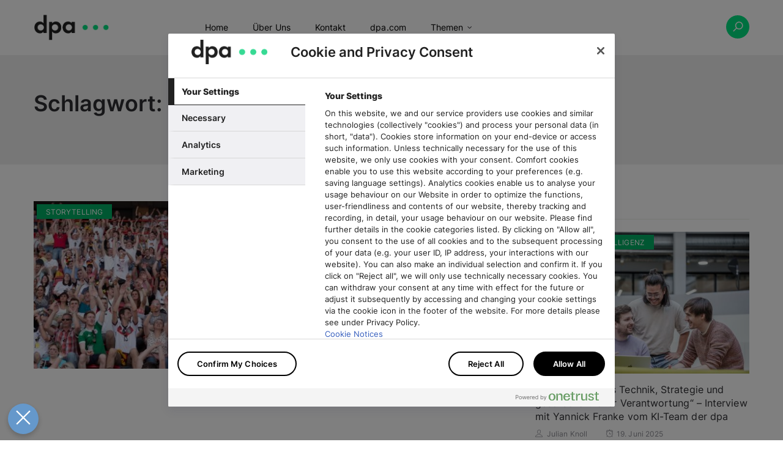

--- FILE ---
content_type: text/html; charset=UTF-8
request_url: https://innovation.dpa.com/tag/storytelling/
body_size: 63054
content:
<!DOCTYPE html>
<html lang="de">
<head>
    <meta charset="UTF-8">
    <meta name="viewport" content="width=device-width">
    <link rel="profile" href="http://gmpg.org/xfn/11" />
    <link rel="pingback" href="https://innovation.dpa.com/wp/xmlrpc.php">
    <title>Storytelling Archives - dpa innovation</title>
	
	
	<div id="fb-root"></div>

<!-- OneTrust Cookie-Einwilligungshinweis – Anfang für innovation.dpa.com -->
<script type="text/javascript" src="https://cdn.cookielaw.org/consent/fde71d3e-415f-4f9e-87a7-250da86cdd22/OtAutoBlock.js" ></script>
<script src="https://cdn.cookielaw.org/scripttemplates/otSDKStub.js"  type="text/javascript" charset="UTF-8" data-domain-script="fde71d3e-415f-4f9e-87a7-250da86cdd22" ></script>
<script type="text/javascript">

	function OptanonSetLayout() {
		// fetch the existing buttons
		var otacceptbtn = document.getElementById("accept-recommended-container");
		var otsettingsbtn = document.getElementsByClassName("save-preference-btn-container")[0];

		// create a new container which does not scroll for the buttons
		var otcontainerelement = document.createElement("div");
		otcontainerelement.id = "ot-btn-parent"

		// move the buttons to the new container
		otcontainerelement.appendChild(otacceptbtn);
		otcontainerelement.appendChild(otsettingsbtn);

		// add the new container to the banner
		var otparentelement = document.getElementById("onetrust-pc-sdk");
		otparentelement.appendChild(otcontainerelement);

		// fetch the privacy notie link and move it next to the categories
		var cookiesettingslink = document.getElementsByClassName("privacy-notice-link")[0];
		var otcategorycontainer = document.getElementById("cookie-preferences");
		otcategorycontainer.appendChild(cookiesettingslink);

		var inputs = document.querySelectorAll('.category-switch-handler')
		if (inputs.length > 0) {
			for (var index = 0; index < inputs.length; index++) {
				inputs[index].setAttribute('no-uniform', '');
			}
		}
	}

	function OptanonWrapper() {

		var msg = document.getElementById('state-msg');

		if (!document.getElementById("ot-btn-parent")) {
			OptanonSetLayout();

			var hideOt = document.body.hasAttribute('data-ot');

			if (hideOt === true) {
				window.dataLayer.push({event: 'OneTrustGroupsUpdated'});

				if (getCookie('OptanonAlertBoxClosed') === '') {


					var otLayer = document.getElementsByClassName('onetrust-pc-dark-filter');
					var sdkButton = document.getElementById('ot-sdk-btn-floating');

					otLayer[0].style.position  = 'relative';
					sdkButton.style.display  = 'block';

					sdkButton.addEventListener('click', function (){
						setTimeout(function(){
							otLayer[0].style.position  = 'relative';
						}, 400);
					});
				}
			}

			if (hideOt === false && !getCookie('OptanonAlertBoxClosed')) {
				document.body.addEventListener('keypress', function(e) {
					if (e.key == "Escape") {
						if ( document.getElementById("ot-btn-parent"))           {document.getElementById("onetrust-consent-sdk").style.visibility='hidden'; 

																				 }
					}});

				window.dataLayer.push( { event: 'OneTrustGroupsUpdated' } );
				Optanon.ToggleInfoDisplay();
			}
		}
		function getCookie(name) {
			var otCookie = document.cookie.match('(^|;)\\s*' + name + '\\s*=\\s*([^;]+)');
			return otCookie ? otCookie.pop() : '';
		}
	}
	</script>
<!-- OneTrust-Cookie-Einwilligungshinweis – Ende für innovation.dpa.com -->	
	
    <script>
        /*! modernizr 3.5.0 (Custom Build) | MIT *
        * https://modernizr.com/download/?-addtest !*/
        !function(n,e,o){function t(n,e){return typeof n===e}function s(){var n,e,o,s,i,a,f;for(var l in r)if(r.hasOwnProperty(l)){if(n=[],e=r[l],e.name&&(n.push(e.name.toLowerCase()),e.options&&e.options.aliases&&e.options.aliases.length))for(o=0;o<e.options.aliases.length;o++)n.push(e.options.aliases[o].toLowerCase());for(s=t(e.fn,"function")?e.fn():e.fn,i=0;i<n.length;i++)a=n[i],f=a.split("."),1===f.length?Modernizr[f[0]]=s:(!Modernizr[f[0]]||Modernizr[f[0]]instanceof Boolean||(Modernizr[f[0]]=new Boolean(Modernizr[f[0]])),Modernizr[f[0]][f[1]]=s),u.push((s?"":"no-")+f.join("-"))}}function i(n){var e=c.className,o=Modernizr._config.classPrefix||"";if(d&&(e=e.baseVal),Modernizr._config.enableJSClass){var t=new RegExp("(^|\\s)"+o+"no-js(\\s|$)");e=e.replace(t,"$1"+o+"js$2")}Modernizr._config.enableClasses&&(e+=" "+o+n.join(" "+o),d?c.className.baseVal=e:c.className=e)}function a(n,e){if("object"==typeof n)for(var o in n)l(n,o)&&a(o,n[o]);else{n=n.toLowerCase();var t=n.split("."),s=Modernizr[t[0]];if(2==t.length&&(s=s[t[1]]),"undefined"!=typeof s)return Modernizr;e="function"==typeof e?e():e,1==t.length?Modernizr[t[0]]=e:(!Modernizr[t[0]]||Modernizr[t[0]]instanceof Boolean||(Modernizr[t[0]]=new Boolean(Modernizr[t[0]])),Modernizr[t[0]][t[1]]=e),i([(e&&0!=e?"":"no-")+t.join("-")]),Modernizr._trigger(n,e)}return Modernizr}var r=[],f={_version:"3.5.0",_config:{classPrefix:"",enableClasses:!0,enableJSClass:!0,usePrefixes:!0},_q:[],on:function(n,e){var o=this;setTimeout(function(){e(o[n])},0)},addTest:function(n,e,o){r.push({name:n,fn:e,options:o})},addAsyncTest:function(n){r.push({name:null,fn:n})}},Modernizr=function(){};Modernizr.prototype=f,Modernizr=new Modernizr;var l,u=[];!function(){var n={}.hasOwnProperty;l=t(n,"undefined")||t(n.call,"undefined")?function(n,e){return e in n&&t(n.constructor.prototype[e],"undefined")}:function(e,o){return n.call(e,o)}}();var c=e.documentElement,d="svg"===c.nodeName.toLowerCase();f._l={},f.on=function(n,e){this._l[n]||(this._l[n]=[]),this._l[n].push(e),Modernizr.hasOwnProperty(n)&&setTimeout(function(){Modernizr._trigger(n,Modernizr[n])},0)},f._trigger=function(n,e){if(this._l[n]){var o=this._l[n];setTimeout(function(){var n,t;for(n=0;n<o.length;n++)(t=o[n])(e)},0),delete this._l[n]}},Modernizr._q.push(function(){f.addTest=a}),s(),delete f.addTest,delete f.addAsyncTest;for(var p=0;p<Modernizr._q.length;p++)Modernizr._q[p]();n.Modernizr=Modernizr}(window,document);
    </script>
    <script>
        var modernizrTests = {
            'csshover': !window.matchMedia('(pointer:coarse)').matches, 
            'ios': (/iPhone|iPad|iPod/i).test(navigator.userAgent || navigator.vendor)
        };
        Modernizr.addTest(modernizrTests);
    </script>
 <!-- Matomo -->
<script type="text/plain" class="optanon-category-C0002">
  var _paq = window._paq = window._paq || [];
  /* tracker methods like "setCustomDimension" should be called before "trackPageView" */
  _paq.push(['trackPageView']);
  _paq.push(['enableLinkTracking']);
  (function() {
    var u="https://used.dpa.com/";
    _paq.push(['setTrackerUrl', u+'matomo.php']);
    _paq.push(['setSiteId', '9']);
    var d=document, g=d.createElement('script'), s=d.getElementsByTagName('script')[0];
    g.type='text/javascript'; g.async=true; g.src=u+'matomo.js'; s.parentNode.insertBefore(g,s);
  })();
</script>
<!-- End Matomo Code -->
  <style>
  /* Hide page by default */
  html { display : none; }
</style>

<script>
  if (self == top) {
    // Everything checks out, show the page.
    document.documentElement.style.display = 'block';
  } else {
    // Break out of the frame.
    top.location = self.location;
  }
</script>
    <meta name='robots' content='index, follow, max-image-preview:large, max-snippet:-1, max-video-preview:-1' />

	<!-- This site is optimized with the Yoast SEO plugin v26.5 - https://yoast.com/wordpress/plugins/seo/ -->
	<title>Storytelling Archives - dpa innovation</title>
	<link rel="canonical" href="https://innovation.dpa.com/tag/storytelling/" />
	<meta property="og:locale" content="de_DE" />
	<meta property="og:type" content="article" />
	<meta property="og:title" content="Storytelling Archives - dpa innovation" />
	<meta property="og:url" content="https://innovation.dpa.com/tag/storytelling/" />
	<meta property="og:site_name" content="dpa innovation" />
	<meta name="twitter:card" content="summary_large_image" />
	<meta name="twitter:site" content="@dpa_unternehmen" />
	<script type="application/ld+json" class="yoast-schema-graph">{"@context":"https://schema.org","@graph":[{"@type":"CollectionPage","@id":"https://innovation.dpa.com/tag/storytelling/","url":"https://innovation.dpa.com/tag/storytelling/","name":"Storytelling Archives - dpa innovation","isPartOf":{"@id":"https://innovation.dpa.com/#website"},"primaryImageOfPage":{"@id":"https://innovation.dpa.com/tag/storytelling/#primaryimage"},"image":{"@id":"https://innovation.dpa.com/tag/storytelling/#primaryimage"},"thumbnailUrl":"https://innovation.dpa.com/wp-content/uploads/2018/04/fankurve-1.jpg","breadcrumb":{"@id":"https://innovation.dpa.com/tag/storytelling/#breadcrumb"},"inLanguage":"de"},{"@type":"ImageObject","inLanguage":"de","@id":"https://innovation.dpa.com/tag/storytelling/#primaryimage","url":"https://innovation.dpa.com/wp-content/uploads/2018/04/fankurve-1.jpg","contentUrl":"https://innovation.dpa.com/wp-content/uploads/2018/04/fankurve-1.jpg","width":850,"height":384,"caption":"Fußball-Fans bei einer La-Ola am 04.07.2014 im WM-Wohnzimmer im Stadion Alte Försterei in Berlin beim Public Viewing anlässlich der Fußball-WM in Brasilien das Viertelfinal-Spiel Deutschland-Frankreich. Foto: Jörg Carstensen/dpa +++(c) dpa - Bildfunk+++ | Verwendung weltweit"},{"@type":"BreadcrumbList","@id":"https://innovation.dpa.com/tag/storytelling/#breadcrumb","itemListElement":[{"@type":"ListItem","position":1,"name":"Startseite","item":"https://innovation.dpa.com/"},{"@type":"ListItem","position":2,"name":"Storytelling"}]},{"@type":"WebSite","@id":"https://innovation.dpa.com/#website","url":"https://innovation.dpa.com/","name":"dpa innovation","description":"","potentialAction":[{"@type":"SearchAction","target":{"@type":"EntryPoint","urlTemplate":"https://innovation.dpa.com/?s={search_term_string}"},"query-input":{"@type":"PropertyValueSpecification","valueRequired":true,"valueName":"search_term_string"}}],"inLanguage":"de"}]}</script>
	<!-- / Yoast SEO plugin. -->


<link rel="alternate" type="application/rss+xml" title="dpa innovation &raquo; Feed" href="https://innovation.dpa.com/feed/" />
<link rel="alternate" type="application/rss+xml" title="dpa innovation &raquo; Kommentar-Feed" href="https://innovation.dpa.com/comments/feed/" />
<link rel="alternate" type="application/rss+xml" title="dpa innovation &raquo; Storytelling Schlagwort-Feed" href="https://innovation.dpa.com/tag/storytelling/feed/" />
<style id='wp-img-auto-sizes-contain-inline-css' type='text/css'>
img:is([sizes=auto i],[sizes^="auto," i]){contain-intrinsic-size:3000px 1500px}
/*# sourceURL=wp-img-auto-sizes-contain-inline-css */
</style>
<style id='wp-emoji-styles-inline-css' type='text/css'>

	img.wp-smiley, img.emoji {
		display: inline !important;
		border: none !important;
		box-shadow: none !important;
		height: 1em !important;
		width: 1em !important;
		margin: 0 0.07em !important;
		vertical-align: -0.1em !important;
		background: none !important;
		padding: 0 !important;
	}
/*# sourceURL=wp-emoji-styles-inline-css */
</style>
<link rel='stylesheet' id='contact-form-7-css' href='https://innovation.dpa.com/wp-content/plugins/contact-form-7/includes/css/styles.css?ver=6.1.4' type='text/css' media='all' />
<style id='contact-form-7-inline-css' type='text/css'>
.wpcf7 .wpcf7-recaptcha iframe {margin-bottom: 0;}.wpcf7 .wpcf7-recaptcha[data-align="center"] > div {margin: 0 auto;}.wpcf7 .wpcf7-recaptcha[data-align="right"] > div {margin: 0 0 0 auto;}
/*# sourceURL=contact-form-7-inline-css */
</style>
<link rel='stylesheet' id='core-front-css' href='https://innovation.dpa.com/wp-content/plugins/theme-core/assets/css/na-core-front.css?ver=1.0' type='text/css' media='all' />
<link rel='stylesheet' id='bootstrap-css' href='https://innovation.dpa.com/wp-content/themes/boal/assets/css/bootstrap.min.css?ver=3.0.2%20' type='text/css' media='all' />
<link rel='stylesheet' id='font-awesome-css' href='https://innovation.dpa.com/wp-content/themes/boal/assets/css/font-awesome.min.css?ver=4.6.3' type='text/css' media='all' />
<link rel='stylesheet' id='jquery-ui-css' href='https://innovation.dpa.com/wp-content/themes/boal/assets/css/jquery-ui.min.css?ver=1.11.4' type='text/css' media='all' />
<link rel='stylesheet' id='themify-icons-css' href='https://innovation.dpa.com/wp-content/themes/boal/assets/css/themify-icons.css' type='text/css' media='all' />
<link rel='stylesheet' id='photoswipe-css' href='https://innovation.dpa.com/wp-content/themes/boal/assets/css/photoswipe.css' type='text/css' media='all' />
<link rel='stylesheet' id='default-skin-css' href='https://innovation.dpa.com/wp-content/themes/boal/assets/css/default-skin/default-skin.css' type='text/css' media='all' />
<link rel='stylesheet' id='boal-main-css' href='https://innovation.dpa.com/wp-content/themes/boal/style.css' type='text/css' media='all' />
<link rel='stylesheet' id='boal-css-css' href='https://innovation.dpa.com/wp-content/themes/boal/assets/css/style-default.min.css?ver=7166396210d6b2e962741b3167195b25' type='text/css' media='all' />
<style id='boal-css-inline-css' type='text/css'>

        .btn-outline .badge,
        .btn-inverse,
        .btn-inverse:hover, .btn-inverse:focus, .btn-inverse:active, .btn-inverse.active,
        .open .btn-inverse.dropdown-toggle,
        .btn-inverse.disabled, .btn-inverse.disabled:hover, .btn-inverse.disabled:focus, .btn-inverse.disabled:active, .btn-inverse.disabled.active, .btn-inverse[disabled], .btn-inverse[disabled]:hover, .btn-inverse[disabled]:focus, .btn-inverse[disabled]:active, .btn-inverse[disabled].active, fieldset[disabled] .btn-inverse, fieldset[disabled] .btn-inverse:hover, fieldset[disabled] .btn-inverse:focus, fieldset[disabled] .btn-inverse:active, fieldset[disabled] .btn-inverse.active,
        .btn-varian,
        .open .button.dropdown-toggle,
        .button.single_add_to_cart_button:hover, .button.single_add_to_cart_button:focus, .button.single_add_to_cart_button:active, .button.single_add_to_cart_button.active ,
        .page-content .vc_btn3.vc_btn3-style-custom ,
        .page-content .vc_btn3.vc_btn3-style-custom:hover, .page-content .vc_btn3.vc_btn3-style-custom:focus, .page-content .vc_btn3.vc_btn3-style-custom:active, .page-content .vc_btn3.vc_btn3-style-custom.active ,
        .add_to_cart_button .badge, .button.product_type_simple .badge ,
        .added_to_cart .badge,
        #loadmore-button:hover,
        .yith-wcwl-wishlistexistsbrowse a:after ,
        .quick-view a ,
        .btn-checkout ,
        .btn-order,
        .slick-prev:hover,
        .slick-next:hover,
        .na-cart .icon-cart .mini-cart-items,
        #cart-panel-loader > *:before,
        #calendar_wrap #today ,
        .expand-icon:hover::after, .expand-icon:hover::before,
        .boal_icon:hover .boal_icon-bar,
        .scrollup:hover,
        .product-image.loading::before,
        .widget_layered_nav ul li.chosen > a:before, .widget_layered_nav_filters ul li.chosen > a:before,
        .widget_layered_nav ul li a:hover:before, .widget_layered_nav_filters ul li a:hover:before,
        .onsale,
        .list-view .add_to_cart_button,
        .list-view .add_to_cart_button:hover, .list-view .add_to_cart_button:focus,
        .product-detail-wrap .product-nav .fa:hover,
        .variations_form.cart .att_label:hover, .variations_form.cart .att_label.selected,
        .blog-recent-post .na-grid .bg_gradients > a ,
        .box-list .link-more a:hover,
        .post-format .ti-control-play:hover, .post-format .ti-camera:hover, .post-format .ti-headphone:hover, .post-format .ti-quote-left:hover,
        .tags a:hover,
        div.affect-border:before, div.affect-border:after,
        div.affect-border-inner:before,
        div.affect-border-inner:after,
        .nano > .nano-pane > .nano-slider,
        .btn-primary,.btn-primary:hover,
        .entry_pagination .page-numbers:hover i,.post-tran .post-cat a,.post-cat a:before,
        .btn-variant:hover, .btn-variant:focus, .btn-variant:active, .btn-variant.active,
        .btn-read:hover,
        .box-videos .video-horizontal .slick-prev,
        .box-videos .video-horizontal .slick-next,
        .post-cat a,
        .newsletters .btn-newsletter:hover,
        .widgettitle::after,
        .box-title::after,
        .sidebar .widget_tabs_post .widget-title li.active a:after,
        button, html input[type="button"], input[type="reset"], input[type="submit"],
        input[type="submit"]:hover, input[type="submit"]:focus, input[type="submit"]:active
        {
            background-color: #00b064;
        }

        .link:hover,
        a:hover, a:focus,
        .tags-list a:hover, .tagcloud a:hover,
        .btn-outline,
        .btn-outline:hover, .btn-outline:focus, .btn-outline:active, .btn-outline.active,
        .open .btn-outline.dropdown-toggle,
        .btn-inverse .badge,
        .btn-variant .badge,
        .add_to_cart_button, .button.product_type_simple,
        .add_to_cart_button:hover, .add_to_cart_button:focus, .add_to_cart_button:active, .add_to_cart_button.active, .button.product_type_simple:hover, .button.product_type_simple:focus, .button.product_type_simple:active, .button.product_type_simple.active,
        .open .add_to_cart_button.dropdown-toggle, .open .button.product_type_simple.dropdown-toggle,
        .added_to_cart,
        .added_to_cart:hover, .added_to_cart:focus, .added_to_cart:active, .added_to_cart.active,
        .open .added_to_cart.dropdown-toggle,
        .nav-tabs > li.active > a ,
        .nav-tabs > li.active > a, .nav-tabs > li.active > a:hover, .nav-tabs > li.active > a:focus,
        .na-filter-wrap #na-filter .widget .na-ajax-load a:hover ,
        .na-filter-wrap .chosen,
        .na-filter-wrap .na-remove-attribute,
        .btn-mini-search:hover,
        #na-menu-primary ul.mega-menu > li > a:hover, #na-menu-primary ul.mega-menu > li > a:focus,
        #na-menu-primary ul.mega-menu > li[class*="mega-current-"] > a,
        #na-menu-primary ul.mega-menu > li[class*="mega-current-"] > a:before,
        #na-menu-primary ul > li:hover[class*="-has-children"] > a:before ,
        #na-menu-primary ul > li > a:hover, #na-menu-primary ul > li > a:focus,
        #na-menu-primary ul > li > ul li[class*="-has-children"]:hover:after,
        #na-menu-primary .product-details a:hover ,
        #na-top-navbar #language-switch ul > li span:hover,
        .currency_switcher .woocommerce-currency-switcher-form .dd-selected-text:hover, .currency_switcher .woocommerce-currency-switcher-form .dd-option-text:hover,
        #cart-panel-loader > *:before,
        .cart-header .close:hover ,
        .woocommerce-tabs li.resp-tab-item.active,
        .woocommerce-tabs li.resp-tab-item.active a ,
        .woocommerce-tabs .resp-tabs-list li a:hover,
        .alert a,
        .share-links .count-share:hover ,
        .share-links .count-share i,
        #sb_instagram #sbi_load .fa, #sb_instagram .sbi_follow_btn .fa,
        .menu-drawer #na-menu-primary ul.mega-menu > li > a:hover,
        .menu-vertical #na-menu-primary ul.mega-menu > li > a:hover,
        .sidebar a:hover,
        .sidebar ul li.current-cat > a,
        .sidebar #recentcomments li > a,
        #na-footer .footer-bottom .coppy-right a:hover ,
        .page-cart .product-name a,
        .contact .fa,
        .woocommerce-thankyou-order-received:before,
        .woocommerce #content table.wishlist_table.cart a.remove:hover,
        #boal-quickview .price,
        .product-image.loading::after,
        .product-image.loading::before ,
        .is-active > a,
        #boal-top-navbar a:hover, #boal-top-navbar a:focus ,
        #boal-top-navbar .topbar-left a:hover,
        #na-footer ul li a:hover ,
        .widget_layered_nav ul li.chosen, .widget_layered_nav_filters ul li.chosen,
        .widget_layered_nav ul li.chosen > a, .widget_layered_nav_filters ul li.chosen > a,
        .widget_layered_nav ul li:hover .count, .widget_layered_nav_filters ul li:hover .count ,
        .widget.recent_blog .entry-title a:hover,
        .name a:hover ,
        .price,
        .price ins,
        .list-view .price,
        .product-detail-wrap .price,
        .product-detail-wrap .product_meta > * span:hover, .product-detail-wrap .product_meta > * a:hover,
        .cart .quantity .input-group-addon:hover ,
        .woocommerce-tabs #reviews .bypostauthor .comment-text .meta > strong,
        .sidebar .widget_tabs_post .widget-title li.active a,
        .sidebar .widget_tabs_post .widget-title li a:hover, .sidebar .widget_tabs_post .widget-title li a:focus, .sidebar .widget_tabs_post .widget-title li a:active ,
        .widget.about .boal-social-icon a:hover,
        .widget-product .group-title .link-cat:hover,
        .post-list .entry-header .posted-on a:hover,
        .post-list .author strong:hover,
        .box-list .name-category,
        .box-list .name-category > a,
        .post-cat ,
        .entry-title > a:hover,
        .entry-avatar .author-title,
        .entry-avatar .author-link,
        .post-comment .fa,
        #comments .text-user > a,
        .post-related .author-link:hover,
        .item-related .post-title > a:hover ,
        .entry_pagination .pagination .fa,
        .entry_pagination .pagination .page-numbers:hover .fa ,
        .entry_pagination .page-numbers i,
        .entry_pagination .page-numbers:hover ,
        .entry_pagination .page-numbers .btn-prev,
        .entry_pagination .page-numbers .btn-next,
        .entry-content a,
        .pagination .current,.post-list .article-meta a:hover,.pagination .nav-links a:hover,
        .newsletters .btn-newsletter,
        .post-grid .article-meta a:hover,
        .wrapper-filter li.active .cat-item,
        .article-meta a:hover,
        #na-menu-primary ul > li.current-menu-item > a,
        .post-tran .entry-title a:hover,
        #na-menu-primary ul > li.current-menu-item[class*="-has-children"] > a:before,
        .posted-on:hover i,
        #na-menu-primary ul > li.current-menu-item:hover > a, #na-menu-primary ul > li.current-menu-item:focus > a,
        .video-trans .entry-title a:hover,
        .button:hover, .button:focus, .button:active, .button.active,
        .sidebar .widget_tabs_post .widget-title li.active a:hover, .sidebar .widget_tabs_post .widget-title li.active a:focus, .sidebar .widget_tabs_post .widget-title li.active a:active,
        .byline:hover i
        {
          color: #00b064;
        }

       .btn-outline,
        .btn-outline:hover, .btn-outline:focus, .btn-outline:active, .btn-outline.active,
        .open .btn-outline.dropdown-toggle,
        .btn-outline.disabled, .btn-outline.disabled:hover, .btn-outline.disabled:focus, .btn-outline.disabled:active, .btn-outline.disabled.active, .btn-outline[disabled], .btn-outline[disabled]:hover, .btn-outline[disabled]:focus, .btn-outline[disabled]:active, .btn-outline[disabled].active, fieldset[disabled] .btn-outline, fieldset[disabled] .btn-outline:hover, fieldset[disabled] .btn-outline:focus, fieldset[disabled] .btn-outline:active, fieldset[disabled] .btn-outline.active,
        .btn-inverse,
        .btn-inverse:hover, .btn-inverse:focus, .btn-inverse:active, .btn-inverse.active,
        .open .btn-inverse.dropdown-toggle,.button.active ,
        .open .button.dropdown-toggle,
        .form-control:focus,
        .searchform .form-control:focus, .woocommerce-product-search .form-control:focus,
        .page-links span.page-numbers:hover ,
        .list-view .add_to_cart_button,
        .list-view .add_to_cart_button:hover, .list-view .add_to_cart_button:focus,
        #loadmore-button:hover,
        .button.single_add_to_cart_button:hover, .button.single_add_to_cart_button:focus, .button.single_add_to_cart_button:active, .button.single_add_to_cart_button.active,
        .page-content .vc_btn3.vc_btn3-style-custom,
        .page-content .vc_btn3.vc_btn3-style-custom:hover, .page-content .vc_btn3.vc_btn3-style-custom:focus, .page-content .vc_btn3.vc_btn3-style-custom:active, .page-content .vc_btn3.vc_btn3-style-custom.active,
        .btn-checkout ,
        .btn-order,
        .woocommerce-tabs li.resp-tab-item.active,
        .product-block.border:hover ,
        .variations_form.cart .att_img:hover > img, .variations_form.cart .att_img.selected > img,
        .post-format .ti-control-play:hover, .post-format .ti-camera:hover, .post-format .ti-headphone:hover, .post-format .ti-quote-left:hover,
        blockquote,.btn-primary,
        .btn-variant:hover, .btn-variant:focus, .btn-variant:active, .btn-variant.active,
        .btn-read:hover,
         .newsletters .btn-newsletter:hover,.button.active,
         input[type="submit"], input[type="submit"]:hover
        {
          border-color: #00b064;
        }
        .post-tran .post-cat a:hover{
            color:white;
        }

	
/*# sourceURL=boal-css-inline-css */
</style>
<link rel='stylesheet' id='boal-child-theme-css' href='https://innovation.dpa.com/wp-content/themes/boal-child/style.css?ver=7166396210d6b2e962741b3167195b25' type='text/css' media='all' />
<script type="text/javascript" src="https://innovation.dpa.com/wp-content/plugins/stop-user-enumeration/frontend/js/frontend.js?ver=1.7.5" id="stop-user-enumeration-js" defer="defer" data-wp-strategy="defer"></script>
<script type="text/javascript" src="https://innovation.dpa.com/wp/wp-includes/js/jquery/jquery.min.js?ver=3.7.1" id="jquery-core-js"></script>
<script type="text/javascript" src="https://innovation.dpa.com/wp/wp-includes/js/jquery/jquery-migrate.min.js?ver=3.4.1" id="jquery-migrate-js"></script>
<script></script><link rel="https://api.w.org/" href="https://innovation.dpa.com/wp-json/" /><link rel="alternate" title="JSON" type="application/json" href="https://innovation.dpa.com/wp-json/wp/v2/tags/63" /><link rel="EditURI" type="application/rsd+xml" title="RSD" href="https://innovation.dpa.com/wp/xmlrpc.php?rsd" />

    <meta property="fb:app_id" content="" />
    <meta property="fb:app_id" content="" />
<style type="text/css">.recentcomments a{display:inline !important;padding:0 !important;margin:0 !important;}</style><meta name="generator" content="Powered by WPBakery Page Builder - drag and drop page builder for WordPress."/>
<link rel="icon" href="https://innovation.dpa.com/wp-content/uploads/2021/03/favicon-n.png" sizes="32x32" />
<link rel="icon" href="https://innovation.dpa.com/wp-content/uploads/2021/03/favicon-n.png" sizes="192x192" />
<link rel="apple-touch-icon" href="https://innovation.dpa.com/wp-content/uploads/2021/03/favicon-n.png" />
<meta name="msapplication-TileImage" content="https://innovation.dpa.com/wp-content/uploads/2021/03/favicon-n.png" />
		<style type="text/css" id="wp-custom-css">
			h2 {
	font-size: 1.5em;
	font-weight: bold;
	padding: 1em 0 .5em 0
}
p {
	padding: 0 0 1em 0
}
#ot-sdk-btn {
	color: white !important;
}
#ot-settings {
	text-align: center
}		</style>
		<noscript><style> .wpb_animate_when_almost_visible { opacity: 1; }</style></noscript></head>
<body class="archive tag tag-storytelling tag-63 wp-theme-boal wp-child-theme-boal-child wpb-js-composer js-comp-ver-8.7.2 vc_responsive">
<div id="page" class="wrapper site">
    <div class="canvas-overlay"></div>
    <header id="masthead" class="site-header header-simple">
    <div id="boal-header">
        <div class="">
            <div class="container">
            <div class="boal-header-content">
                <!--Logo-->
                <div class="header-content-logo">
                            <div class="site-logo" id="logo">
            <a href="https://innovation.dpa.com/" rel="home">
                                    <img src="https://innovation.dpa.com/wp-content/uploads/2020/11/logo-1.png" alt="dpa innovation" />
                

            </a>
        </div>
                                    </div>
                <!-- Menu-->
                <div class="header-content-menu">
                    <div id="na-menu-primary" class="nav-menu clearfix">
                        <nav class="text-center na-menu-primary clearfix">
                            <ul id="menu-primary-navigation" class="nav navbar-nav na-menu mega-menu"><li id="menu-item-1002" class="menu-item menu-item-type-post_type menu-item-object-page menu-item-home menu-item-1002"><a href="https://innovation.dpa.com/">Home</a></li>
<li id="menu-item-984" class="menu-item menu-item-type-post_type menu-item-object-page menu-item-984"><a href="https://innovation.dpa.com/ueber-uns/">Über Uns</a></li>
<li id="menu-item-985" class="menu-item menu-item-type-post_type menu-item-object-page menu-item-985"><a href="https://innovation.dpa.com/kontakt/">Kontakt</a></li>
<li id="menu-item-1755" class="menu-item menu-item-type-custom menu-item-object-custom menu-item-1755"><a href="https://www.dpa.com/de/">dpa.com</a></li>
<li id="menu-item-1087" class="menu-item menu-item-type-post_type menu-item-object-page menu-item-has-children menu-item-1087"><a href="https://innovation.dpa.com/themen/">Themen</a>
<ul class="sub-menu">
	<li id="menu-item-1077" class="menu-item menu-item-type-taxonomy menu-item-object-category menu-item-1077"><a href="https://innovation.dpa.com/category/marktplaetze-und-geschaeftsmodelle/">Marktplätze &#038; Geschäftsmodelle</a></li>
	<li id="menu-item-2886" class="menu-item menu-item-type-taxonomy menu-item-object-category menu-item-2886"><a href="https://innovation.dpa.com/category/usethenews/">#UseTheNews</a></li>
	<li id="menu-item-1147" class="menu-item menu-item-type-taxonomy menu-item-object-category menu-item-1147"><a href="https://innovation.dpa.com/category/services-produkte/">Services &#038; Produkte</a></li>
	<li id="menu-item-1148" class="menu-item menu-item-type-taxonomy menu-item-object-category menu-item-1148"><a href="https://innovation.dpa.com/category/drive/">DRIVE</a></li>
	<li id="menu-item-1080" class="menu-item menu-item-type-taxonomy menu-item-object-category menu-item-1080"><a href="https://innovation.dpa.com/category/media-intelligence/">Media Intelligence</a></li>
	<li id="menu-item-1146" class="menu-item menu-item-type-taxonomy menu-item-object-category menu-item-1146"><a href="https://innovation.dpa.com/category/storytelling/">Storytelling</a></li>
	<li id="menu-item-1078" class="menu-item menu-item-type-taxonomy menu-item-object-category menu-item-1078"><a href="https://innovation.dpa.com/category/daten/">Daten</a></li>
	<li id="menu-item-1079" class="menu-item menu-item-type-taxonomy menu-item-object-category menu-item-1079"><a href="https://innovation.dpa.com/category/kuenstliche-intelligenz/">Künstliche Intelligenz</a></li>
</ul>
</li>
</ul>                        </nav>
                    </div>
                </div>
                <!--Seacrch & Cart-->
                <div class="header-content-right">
                    <div class="searchform-mini">
                        <button class="btn-mini-search"><i class="ti-search"></i></button>
                    </div>
                    <div class="searchform-wrap search-transition-wrap boal-hidden">
                        <div class="search-transition-inner">
                            <form method="get"  class="searchform" action="https://innovation.dpa.com/">

    <div class="input-group">
        <input type="text" class="form-control" placeholder="Search ... " value="" name="s" />
        <span class="input-group-btn">
            <button class="btn btn-primary"><i class="ti-search"></i></button>
        </span>
    </div>

</form>                            <button class="btn-mini-close pull-right"><i class="fa fa-close"></i></button>
                        </div>
                    </div>
                </div>
            </div>
        </div><!-- .container -->
        </div>
    </div>
</header><!-- .site-header -->    <div id="content" class="site-content">    <div class="wrap-content" role="main">
                    <div class="cat-header clearfix" >
                <div class="container">
                                        <h1 class="title-page">
                        Schlagwort: <span>Storytelling</span>                    </h1>
                    <div class="description-page 1">
                                            </div>
                </div>
            </div>
                <div class="container wrap-content-inner">
            <div class="row content-category">
                                        <div class="main-content col-sx-12 col-sm-12 col-md-8 col-lg-8">
                                    <div class="archive-blog row description-show">
                    <div class="rows">
                                                    <div class="item-post col-md-12">
                                <article  class="post-item post-list clearfix post-1451 post type-post status-publish format-standard has-post-thumbnail hentry category-storytelling tag-dpa-story tag-multi-media tag-storytelling">
    <div class="article-image">
                                <div class="post-image">
                <span class="bgr-item"></span>
                <a href="https://innovation.dpa.com/2018/04/03/dpa-story-fortschritte-im-fan-block/">
                    <img  class="lazy" src="https://innovation.dpa.com/wp-content/themes/boal/assets/images/layzyload-list.jpg" data-src="https://innovation.dpa.com/wp-content/uploads/2018/04/fankurve-1-370x280.jpg" width="370" height="280" alt="post-image"/>
                </a>
                            </div>

                        <span class="post-cat ">                <a href="https://innovation.dpa.com/category/storytelling/"   title="" >Storytelling</a>
                            </span>
    </div>
    <div class="article-content ">

        <div class="entry-header clearfix">

            <header class="entry-header-title">
                <h3 class="entry-title"><a href="https://innovation.dpa.com/2018/04/03/dpa-story-fortschritte-im-fan-block/" rel="bookmark">dpa-Story: Fortschritte im Fan-Block</a></h3>            </header>
        </div>
        <div class="article-meta clearfix">
            <span class="byline"><i class="ti-user" aria-hidden="true"></i><span class="author vcard"><span class="screen-reader-text">Author </span><a class="url fn n" href="https://innovation.dpa.com/author/petra-kaminsky/">Petra Kaminsky</a></span></span><span class="posted-on"><i class="ti-alarm-clock" aria-hidden="true"></i><span class="screen-reader-text">Posted on </span><a href="https://innovation.dpa.com/2018/04/03/dpa-story-fortschritte-im-fan-block/" rel="bookmark"><time class="entry-date published" datetime="2018-04-03T14:24:27+02:00">3. April 2018</time><time class="updated" datetime="2024-04-26T16:03:37+02:00">26. April 2024</time></a></span>
		
        </div>
        <div class="entry-content">
            <div>
                Mediennutzer werden (wieder) echte Fans, am besten: zahlende Fans. Auf allen Kanälen, print, mobil, auf dem Rechner, auf künftigen Endgeräten. Klingt machbar &#8211; und...            </div>
            
        </div>
        <a  class="btn-read" href="https://innovation.dpa.com/2018/04/03/dpa-story-fortschritte-im-fan-block/">Read More</a>
    </div>
</article><!-- #post-## -->
                            </div>
                                            </div>
                </div>
                                        </div>
    
                         <div id="archive-sidebar" class="sidebar sidebar-right  col-sx-12 col-sm-12 col-md-4 col-lg-4 archive-sidebar">
            <div class="content-inner">
    <aside id="most_views-3" class="widget widget_most_views"><h2 class="widgettitle">Aktuelles</h2>            <div class="most-views-content">
                                    <div class="post-widget archive-blog posts-listing">
                                                                                    
<article class="post-item post-grid disss clearfix post-4773 post type-post status-publish format-standard has-post-thumbnail hentry category-kuenstliche-intelligenz tag-ki tag-kuenstliche-intelligenz tag-rag">
    <div class="article-tran hover-share-item">
                                                                            <div class="post-image">
                        <a href="https://innovation.dpa.com/2025/06/19/strategie-und-neue-produkte-die-ki-einheit-der-dpa/" class="bgr-item hidden-xs"></a>
                        <a href="https://innovation.dpa.com/2025/06/19/strategie-und-neue-produkte-die-ki-einheit-der-dpa/">
                            <img  class="lazy" src="https://innovation.dpa.com/wp-content/themes/boal/assets/images/layzyload-grid.jpg" data-src="https://innovation.dpa.com/wp-content/uploads/2025/06/Bild1-438x290.jpg" alt="post-image"/>
                        </a>
                                                <span class="post-cat">                <a href="https://innovation.dpa.com/category/kuenstliche-intelligenz/"   title="" >Künstliche Intelligenz</a>
                            </span>
                    </div>
                                <div class="article-content">
                    <div class="entry-header clearfix">
                        <h3 class="entry-title"><a href="https://innovation.dpa.com/2025/06/19/strategie-und-neue-produkte-die-ki-einheit-der-dpa/" rel="bookmark">&#8222;Kombination aus Technik, Strategie und gesellschaftlicher Verantwortung&#8220; &#8211; Interview mit Yannick Franke vom KI-Team der dpa</a></h3>                    </div>
                    <div class="article-meta clearfix">
                        <span class="byline"><i class="ti-user" aria-hidden="true"></i><span class="author vcard"><span class="screen-reader-text">Author </span><a class="url fn n" href="https://innovation.dpa.com/author/juliank/">Julian Knoll</a></span></span><span class="posted-on"><i class="ti-alarm-clock" aria-hidden="true"></i><span class="screen-reader-text">Posted on </span><a href="https://innovation.dpa.com/2025/06/19/strategie-und-neue-produkte-die-ki-einheit-der-dpa/" rel="bookmark"><time class="entry-date published" datetime="2025-06-19T17:05:04+02:00">19. Juni 2025</time><time class="updated" datetime="2025-06-19T17:19:26+02:00">19. Juni 2025</time></a></span>
		
                    </div>
                    <div class="entry-content">
                        <div>
                            Seit Januar 2025 leitet Yannick Franke das neu gegründete KI-Team der Deutschen Presse-Agentur. Aufgabe: die Entwicklung und den Einsatz von KI-Produkten für interne Redaktionsteams...                        </div>
                        <a  class="btn-read" href="https://innovation.dpa.com/2025/06/19/strategie-und-neue-produkte-die-ki-einheit-der-dpa/">Read More</a>
                    </div>
                </div>
                        </div>

</article><!-- #post-## -->
                                                                                                                    
<article class="post-item post-sidebar clearfix post-4740 post type-post status-publish format-standard has-post-thumbnail hentry category-services-produkte tag-basisdienst tag-multimedia tag-softwareentwicklung">
    <div class="article-image">
                                                                    <div class="post-image">
                        <a href=" https://innovation.dpa.com/2025/05/15/entwicklung-multimediale-dienste/">
                            <img  class="lazy" src="https://innovation.dpa.com/wp-content/themes/boal/assets/images/layzyload-sidebar.jpg"  data-src="https://innovation.dpa.com/wp-content/uploads/2025/05/Bildschirmfoto-2025-05-15-um-09.57.11-100x100.png" alt="post-image"/>
                        </a>
                    </div>
                                    </div>
    <div class="article-content side-item-text ">
        <div class="entry-header clearfix">
            <header class="entry-header-title">
                <h3 class="entry-title"><a href="https://innovation.dpa.com/2025/05/15/entwicklung-multimediale-dienste/" rel="bookmark">In 10 (nicht ganz so) einfachen Schritten zu multimedialen Diensten für unsere Kunden</a></h3>            </header>
        </div>
        <div class="article-meta clearfix">
            <span class="byline"><i class="ti-user" aria-hidden="true"></i><span class="author vcard"><span class="screen-reader-text">Author </span><a class="url fn n" href="https://innovation.dpa.com/author/caren-siebold/">Caren Siebold</a></span></span><span class="posted-on"><i class="ti-alarm-clock" aria-hidden="true"></i><span class="screen-reader-text">Posted on </span><a href="https://innovation.dpa.com/2025/05/15/entwicklung-multimediale-dienste/" rel="bookmark"><time class="entry-date published" datetime="2025-05-15T14:04:55+02:00">15. Mai 2025</time><time class="updated" datetime="2025-05-15T16:44:13+02:00">15. Mai 2025</time></a></span>
		
        </div>
    </div>
</article><!-- #post-## -->
                                                                                                                    
<article class="post-item post-sidebar clearfix post-4681 post type-post status-publish format-standard has-post-thumbnail hentry category-kuenstliche-intelligenz tag-ki tag-ki-recherche tag-ki-rechercheassistent tag-kuenstliche-intelligenz">
    <div class="article-image">
                                                                    <div class="post-image">
                        <a href=" https://innovation.dpa.com/2025/03/20/wie-wir-die-ergebnisse-des-dpa-ki-rechercheassistenten-systematisch-evaluieren/">
                            <img  class="lazy" src="https://innovation.dpa.com/wp-content/themes/boal/assets/images/layzyload-sidebar.jpg"  data-src="https://innovation.dpa.com/wp-content/uploads/2025/02/dpa25MKX08786_04055-2-scaled-e1740410466892-100x100.jpg" alt="post-image"/>
                        </a>
                    </div>
                                    </div>
    <div class="article-content side-item-text ">
        <div class="entry-header clearfix">
            <header class="entry-header-title">
                <h3 class="entry-title"><a href="https://innovation.dpa.com/2025/03/20/wie-wir-die-ergebnisse-des-dpa-ki-rechercheassistenten-systematisch-evaluieren/" rel="bookmark">Wie wir die Ergebnisse des dpa-KI-Rechercheassistenten systematisch evaluieren</a></h3>            </header>
        </div>
        <div class="article-meta clearfix">
            <span class="byline"><i class="ti-user" aria-hidden="true"></i><span class="author vcard"><span class="screen-reader-text">Author </span><a class="url fn n" href="https://innovation.dpa.com/author/juliank/">Julian Knoll</a></span></span><span class="posted-on"><i class="ti-alarm-clock" aria-hidden="true"></i><span class="screen-reader-text">Posted on </span><a href="https://innovation.dpa.com/2025/03/20/wie-wir-die-ergebnisse-des-dpa-ki-rechercheassistenten-systematisch-evaluieren/" rel="bookmark"><time class="entry-date published" datetime="2025-03-20T13:41:04+01:00">20. März 2025</time><time class="updated" datetime="2025-03-25T15:13:57+01:00">25. März 2025</time></a></span>
		
        </div>
    </div>
</article><!-- #post-## -->
                                                                                                                    
<article class="post-item post-sidebar clearfix post-4648 post type-post status-publish format-standard has-post-thumbnail hentry category-kuenstliche-intelligenz tag-dpa-recherche tag-ki-recherche tag-kuenstliche-intelligenz tag-rag">
    <div class="article-image">
                                                                    <div class="post-image">
                        <a href=" https://innovation.dpa.com/2025/02/07/dpa-recherche-in-fuenf-schritten-zum-eigenen-rag/">
                            <img  class="lazy" src="https://innovation.dpa.com/wp-content/themes/boal/assets/images/layzyload-sidebar.jpg"  data-src="https://innovation.dpa.com/wp-content/uploads/2025/02/MK305900_mkx043_TTMMJJ-Datum-100x100.jpg" alt="post-image"/>
                        </a>
                    </div>
                                    </div>
    <div class="article-content side-item-text ">
        <div class="entry-header clearfix">
            <header class="entry-header-title">
                <h3 class="entry-title"><a href="https://innovation.dpa.com/2025/02/07/dpa-recherche-in-fuenf-schritten-zum-eigenen-rag/" rel="bookmark">„dpa-Recherche“: In fünf Schritten zum eigenen RAG</a></h3>            </header>
        </div>
        <div class="article-meta clearfix">
            <span class="byline"><i class="ti-user" aria-hidden="true"></i><span class="author vcard"><span class="screen-reader-text">Author </span><a class="url fn n" href="https://innovation.dpa.com/author/juliank/">Julian Knoll</a></span></span><span class="posted-on"><i class="ti-alarm-clock" aria-hidden="true"></i><span class="screen-reader-text">Posted on </span><a href="https://innovation.dpa.com/2025/02/07/dpa-recherche-in-fuenf-schritten-zum-eigenen-rag/" rel="bookmark"><time class="entry-date published updated" datetime="2025-02-07T11:09:08+01:00">7. Februar 2025</time></a></span>
		
        </div>
    </div>
</article><!-- #post-## -->
                                                                                                                    
<article class="post-item post-sidebar clearfix post-4629 post type-post status-publish format-standard has-post-thumbnail hentry category-usethenews tag-usethenews tag-informationskompetenz tag-jugendliche">
    <div class="article-image">
                                                                    <div class="post-image">
                        <a href=" https://innovation.dpa.com/2025/01/28/usethenews-macht-2025-weiter-informationskompetenz-in-jedes-klassenzimmer-bringen/">
                            <img  class="lazy" src="https://innovation.dpa.com/wp-content/themes/boal/assets/images/layzyload-sidebar.jpg"  data-src="https://innovation.dpa.com/wp-content/uploads/2025/01/UseTheNews2025-100x100.png" alt="post-image"/>
                        </a>
                    </div>
                                    </div>
    <div class="article-content side-item-text ">
        <div class="entry-header clearfix">
            <header class="entry-header-title">
                <h3 class="entry-title"><a href="https://innovation.dpa.com/2025/01/28/usethenews-macht-2025-weiter-informationskompetenz-in-jedes-klassenzimmer-bringen/" rel="bookmark">#UseTheNews macht 2025 weiter: Informationskompetenz in jedes Klassenzimmer bringen</a></h3>            </header>
        </div>
        <div class="article-meta clearfix">
            <span class="byline"><i class="ti-user" aria-hidden="true"></i><span class="author vcard"><span class="screen-reader-text">Author </span><a class="url fn n" href="https://innovation.dpa.com/author/vanessa-bitter/">Vanessa Bitter</a></span></span><span class="posted-on"><i class="ti-alarm-clock" aria-hidden="true"></i><span class="screen-reader-text">Posted on </span><a href="https://innovation.dpa.com/2025/01/28/usethenews-macht-2025-weiter-informationskompetenz-in-jedes-klassenzimmer-bringen/" rel="bookmark"><time class="entry-date published" datetime="2025-01-28T16:08:21+01:00">28. Januar 2025</time><time class="updated" datetime="2025-01-28T16:24:32+01:00">28. Januar 2025</time></a></span>
		
        </div>
    </div>
</article><!-- #post-## -->
                                                                                                                    
<article class="post-item post-sidebar clearfix post-4603 post type-post status-publish format-standard has-post-thumbnail hentry category-drive category-marktplaetze-und-geschaeftsmodelle tag-drive tag-lokaljournalismus tag-lokalzeitungen tag-zeitung">
    <div class="article-image">
                                                                    <div class="post-image">
                        <a href=" https://innovation.dpa.com/2025/01/08/wie-die-zeitung-in-der-neuen-welt-zu-alter-staerke-findet/">
                            <img  class="lazy" src="https://innovation.dpa.com/wp-content/themes/boal/assets/images/layzyload-sidebar.jpg"  data-src="https://innovation.dpa.com/wp-content/uploads/2025/01/Bildschirmfoto-2025-01-07-um-12.30.40-1-100x100.png" alt="post-image"/>
                        </a>
                    </div>
                                    </div>
    <div class="article-content side-item-text ">
        <div class="entry-header clearfix">
            <header class="entry-header-title">
                <h3 class="entry-title"><a href="https://innovation.dpa.com/2025/01/08/wie-die-zeitung-in-der-neuen-welt-zu-alter-staerke-findet/" rel="bookmark">Lebensbegleiter und Vertrauensanker: Wie die Zeitung in der neuen Welt zu alter Stärke findet</a></h3>            </header>
        </div>
        <div class="article-meta clearfix">
            <span class="byline"><i class="ti-user" aria-hidden="true"></i><span class="author vcard"><span class="screen-reader-text">Author </span><a class="url fn n" href="https://innovation.dpa.com/author/meinolf-ellers/">Meinolf Ellers</a></span></span><span class="posted-on"><i class="ti-alarm-clock" aria-hidden="true"></i><span class="screen-reader-text">Posted on </span><a href="https://innovation.dpa.com/2025/01/08/wie-die-zeitung-in-der-neuen-welt-zu-alter-staerke-findet/" rel="bookmark"><time class="entry-date published" datetime="2025-01-08T13:49:54+01:00">8. Januar 2025</time><time class="updated" datetime="2025-01-08T13:56:12+01:00">8. Januar 2025</time></a></span>
		
        </div>
    </div>
</article><!-- #post-## -->
                                                                            </div>
                            </div>
            </aside></div>        </div>
                </div><!-- .content-area -->
        </div>
    </div>
        </div><!-- .site-content -->
            <footer id="na-footer" class="na-footer  footer-1">

        <!--    Footer center-->
                    <!--    Footer center-->
            <div class="footer-center clearfix">
                <div class="container">
                    <div class="container-inner">
                        <div class="row">
                            <div class="col-md-4 col-sm-4">
                                <div id="custom_html-3" class="widget_text widget first widget_custom_html"><div class="textwidget custom-html-widget"><a href="http://www.dpa.com" target="_blank"><img style="margin-bottom:20px;" src="/wp-content/uploads/2020/11/logo-1.png" alt="dpa.com"/></a> </div></div>                            </div>
                            <div class="col-md-4 col-sm-4">
                                <div id="contact_info-6" class="widget first widget_contact_info">      <div class="contact-inner clearfix">
                                  <p class="description">
                  <span>In diesem Blog geht es um Innovationen. Unsere Autorinnen und Autoren zeigen Ihnen, mit welchen Themen sich die Deutsche Presse-Agentur aktuell beschäftigt.</span>
              </p>
          
          <ul class="contact-info">
                                <li>
                    <b>Address: </b>
                    <span> Mittelweg 38, 20148 Hamburg</span>
                </li>
                
                                                  <li>
                      <b>Phone: </b>
                      <span>(+49) 40 4113 0</span>
                  </li>

                
                
                          </ul>
      </div>
      </div>                            </div>
                            <div class="col-md-4 col-sm-4">
                                <div id="custom_html-4" class="widget_text widget first widget_custom_html"><div class="textwidget custom-html-widget">Sie möchten sich über das dpa-Angebot informieren? Registrieren Sie sich für unseren <a href="https://www.dpa.com/de/newsletter-dpa-update"/>Newsletter dpa-Update</a>.

</div></div>                            </div>
                        </div>
                    </div>
                </div>
            </div>
        
        <!--    Footer bottom-->
        <div class="footer-bottom clearfix">
            <div class="container">
                <div class="container-inner">
                    <div class="row">

                        <div class="col-md-6 col-sm-6">
                            <div class="coppy-right">
                                <span>Copyrights &copy; 2026<a href="http://boal.nanoagency.co">  Boal Theme. </a> All Rights Reserved.</span>                            </div>
                        </div>
                        <div class="col-md-6 col-sm-6 footer-bottom-left">
                            <div id="boal_social-1" class="widget first boal_social"><div class="boal-social-icon clearfix"><a href="https://www.facebook.com/DeutschePresseAgenturGmbH" target="_blank" title="ion-social-facebook" class="ion-social-facebook"><i class="fa fa-facebook"></i></a><a href="https://twitter.com/dpa_unternehmen" target="_blank" title="ion-social-twitter" class="ion-social-twitter"><i class="fa fa-twitter"></i></a><a href="https://www.youtube.com/user/dpavideo" target="_blank" title="ion-social-youtube" class="ion-social-youtube"><i class="fa fa-youtube"></i></a></div></div><div id="nav_menu-2" class="widget first widget_nav_menu"><div class="menu-footer-container"><ul id="menu-footer" class="menu"><li id="menu-item-1092" class="menu-item menu-item-type-custom menu-item-object-custom menu-item-1092"><a href="https://www.dpa.com/de/impressum/">Impressum</a></li>
<li id="menu-item-1857" class="menu-item menu-item-type-custom menu-item-object-custom menu-item-1857"><a href="https://innovation.dpa.com/wp/datenschutzhinweise">Datenschutzhinweise</a></li>
</ul></div></div>                        </div>
                    </div>
                </div>
            </div>
        </div>


    </footer><!-- .site-footer -->
    </div><!-- .site -->

<script type="speculationrules">
{"prefetch":[{"source":"document","where":{"and":[{"href_matches":"/*"},{"not":{"href_matches":["/wp/wp-*.php","/wp/wp-admin/*","/wp-content/uploads/*","/wp-content/*","/wp-content/plugins/*","/wp-content/themes/boal-child/*","/wp-content/themes/boal/*","/*\\?(.+)"]}},{"not":{"selector_matches":"a[rel~=\"nofollow\"]"}},{"not":{"selector_matches":".no-prefetch, .no-prefetch a"}}]},"eagerness":"conservative"}]}
</script>
<script type="text/javascript" src="https://innovation.dpa.com/wp/wp-includes/js/dist/hooks.min.js?ver=dd5603f07f9220ed27f1" id="wp-hooks-js"></script>
<script type="text/javascript" src="https://innovation.dpa.com/wp/wp-includes/js/dist/i18n.min.js?ver=c26c3dc7bed366793375" id="wp-i18n-js"></script>
<script type="text/javascript" id="wp-i18n-js-after">
/* <![CDATA[ */
wp.i18n.setLocaleData( { 'text direction\u0004ltr': [ 'ltr' ] } );
//# sourceURL=wp-i18n-js-after
/* ]]> */
</script>
<script type="text/javascript" src="https://innovation.dpa.com/wp-content/plugins/contact-form-7/includes/swv/js/index.js?ver=6.1.4" id="swv-js"></script>
<script type="text/javascript" id="contact-form-7-js-translations">
/* <![CDATA[ */
( function( domain, translations ) {
	var localeData = translations.locale_data[ domain ] || translations.locale_data.messages;
	localeData[""].domain = domain;
	wp.i18n.setLocaleData( localeData, domain );
} )( "contact-form-7", {"translation-revision-date":"2025-10-26 03:25:04+0000","generator":"GlotPress\/4.0.3","domain":"messages","locale_data":{"messages":{"":{"domain":"messages","plural-forms":"nplurals=2; plural=n != 1;","lang":"de"},"This contact form is placed in the wrong place.":["Dieses Kontaktformular wurde an der falschen Stelle platziert."],"Error:":["Fehler:"]}},"comment":{"reference":"includes\/js\/index.js"}} );
//# sourceURL=contact-form-7-js-translations
/* ]]> */
</script>
<script type="text/javascript" id="contact-form-7-js-before">
/* <![CDATA[ */
var wpcf7 = {
    "api": {
        "root": "https:\/\/innovation.dpa.com\/wp-json\/",
        "namespace": "contact-form-7\/v1"
    }
};
//# sourceURL=contact-form-7-js-before
/* ]]> */
</script>
<script type="text/javascript" src="https://innovation.dpa.com/wp-content/plugins/contact-form-7/includes/js/index.js?ver=6.1.4" id="contact-form-7-js"></script>
<script type="text/javascript" src="https://innovation.dpa.com/wp-content/plugins/theme-core/assets/js/imagesloaded.pkgd.min.js?ver=3.1.8" id="imagesloaded-js-js"></script>
<script type="text/javascript" src="https://innovation.dpa.com/wp-content/plugins/theme-core/assets/js/jquery.infinitescroll.min.js?ver=2.1.0" id="infinitescroll-js-js"></script>
<script type="text/javascript" id="core-front-js-extra">
/* <![CDATA[ */
var NaScript = {"home_url":"https://innovation.dpa.com/","ajax_url":"https://innovation.dpa.com/wp/wp-admin/admin-ajax.php?_wpnonce=72f5136bdd","admin_theme_url":"https://innovation.dpa.com/wp/wp-admin/themes.php?_wpnonce=72f5136bdd"};
//# sourceURL=core-front-js-extra
/* ]]> */
</script>
<script type="text/javascript" src="https://innovation.dpa.com/wp-content/plugins/theme-core/assets/js/dev/na-core-front.js?ver=1.0" id="core-front-js"></script>
<script type="text/javascript" src="https://innovation.dpa.com/wp-content/plugins/theme-core/assets/js/dev/na-core-admin.js?ver=1.0" id="core-admin-js"></script>
<script type="text/javascript" src="https://innovation.dpa.com/wp-content/themes/boal/assets/js/plugins.min.js" id="plugins-js"></script>
<script type="text/javascript" src="https://innovation.dpa.com/wp-content/themes/boal/assets/js/plugins/jquery.nanoscroller.min.js" id="nanoscroller-js"></script>
<script type="text/javascript" src="https://innovation.dpa.com/wp-content/themes/boal/assets/js/plugins/isotope.pkgd.min.js?ver=2.2.0" id="isotope.pkgd-js"></script>
<script type="text/javascript" src="https://innovation.dpa.com/wp-content/themes/boal/assets/js/photoswipe.min.js" id="photoswipe-js"></script>
<script type="text/javascript" src="https://innovation.dpa.com/wp-content/themes/boal/assets/js/photoswipe-ui-default.min.js" id="photoswipe-ui-default-js"></script>
<script type="text/javascript" src="https://innovation.dpa.com/wp-content/themes/boal/assets/js/plugins/jquery.videoController.min.js" id="videoController-js"></script>
<script type="text/javascript" src="https://innovation.dpa.com/wp-content/themes/boal/assets/js/plugins/jquery.lazy.js?ver=1.7.5" id="lazyload-js"></script>
<script type="text/javascript" src="https://innovation.dpa.com/wp/wp-includes/js/imagesloaded.min.js?ver=5.0.0" id="imagesloaded-js"></script>
<script type="text/javascript" src="https://innovation.dpa.com/wp/wp-includes/js/masonry.min.js?ver=4.2.2" id="masonry-js"></script>
<script type="text/javascript" src="https://innovation.dpa.com/wp/wp-includes/js/jquery/jquery.masonry.min.js?ver=3.1.2b" id="jquery-masonry-js"></script>
<script type="text/javascript" src="https://innovation.dpa.com/wp-content/themes/boal/assets/js/dev/boal-init.js" id="boal-init-js"></script>
<script type="text/javascript" src="https://innovation.dpa.com/wp-content/themes/boal/assets/js/dev/boal.js" id="boal-js"></script>
<script id="wp-emoji-settings" type="application/json">
{"baseUrl":"https://s.w.org/images/core/emoji/17.0.2/72x72/","ext":".png","svgUrl":"https://s.w.org/images/core/emoji/17.0.2/svg/","svgExt":".svg","source":{"concatemoji":"https://innovation.dpa.com/wp/wp-includes/js/wp-emoji-release.min.js?ver=7166396210d6b2e962741b3167195b25"}}
</script>
<script type="module">
/* <![CDATA[ */
/*! This file is auto-generated */
const a=JSON.parse(document.getElementById("wp-emoji-settings").textContent),o=(window._wpemojiSettings=a,"wpEmojiSettingsSupports"),s=["flag","emoji"];function i(e){try{var t={supportTests:e,timestamp:(new Date).valueOf()};sessionStorage.setItem(o,JSON.stringify(t))}catch(e){}}function c(e,t,n){e.clearRect(0,0,e.canvas.width,e.canvas.height),e.fillText(t,0,0);t=new Uint32Array(e.getImageData(0,0,e.canvas.width,e.canvas.height).data);e.clearRect(0,0,e.canvas.width,e.canvas.height),e.fillText(n,0,0);const a=new Uint32Array(e.getImageData(0,0,e.canvas.width,e.canvas.height).data);return t.every((e,t)=>e===a[t])}function p(e,t){e.clearRect(0,0,e.canvas.width,e.canvas.height),e.fillText(t,0,0);var n=e.getImageData(16,16,1,1);for(let e=0;e<n.data.length;e++)if(0!==n.data[e])return!1;return!0}function u(e,t,n,a){switch(t){case"flag":return n(e,"\ud83c\udff3\ufe0f\u200d\u26a7\ufe0f","\ud83c\udff3\ufe0f\u200b\u26a7\ufe0f")?!1:!n(e,"\ud83c\udde8\ud83c\uddf6","\ud83c\udde8\u200b\ud83c\uddf6")&&!n(e,"\ud83c\udff4\udb40\udc67\udb40\udc62\udb40\udc65\udb40\udc6e\udb40\udc67\udb40\udc7f","\ud83c\udff4\u200b\udb40\udc67\u200b\udb40\udc62\u200b\udb40\udc65\u200b\udb40\udc6e\u200b\udb40\udc67\u200b\udb40\udc7f");case"emoji":return!a(e,"\ud83e\u1fac8")}return!1}function f(e,t,n,a){let r;const o=(r="undefined"!=typeof WorkerGlobalScope&&self instanceof WorkerGlobalScope?new OffscreenCanvas(300,150):document.createElement("canvas")).getContext("2d",{willReadFrequently:!0}),s=(o.textBaseline="top",o.font="600 32px Arial",{});return e.forEach(e=>{s[e]=t(o,e,n,a)}),s}function r(e){var t=document.createElement("script");t.src=e,t.defer=!0,document.head.appendChild(t)}a.supports={everything:!0,everythingExceptFlag:!0},new Promise(t=>{let n=function(){try{var e=JSON.parse(sessionStorage.getItem(o));if("object"==typeof e&&"number"==typeof e.timestamp&&(new Date).valueOf()<e.timestamp+604800&&"object"==typeof e.supportTests)return e.supportTests}catch(e){}return null}();if(!n){if("undefined"!=typeof Worker&&"undefined"!=typeof OffscreenCanvas&&"undefined"!=typeof URL&&URL.createObjectURL&&"undefined"!=typeof Blob)try{var e="postMessage("+f.toString()+"("+[JSON.stringify(s),u.toString(),c.toString(),p.toString()].join(",")+"));",a=new Blob([e],{type:"text/javascript"});const r=new Worker(URL.createObjectURL(a),{name:"wpTestEmojiSupports"});return void(r.onmessage=e=>{i(n=e.data),r.terminate(),t(n)})}catch(e){}i(n=f(s,u,c,p))}t(n)}).then(e=>{for(const n in e)a.supports[n]=e[n],a.supports.everything=a.supports.everything&&a.supports[n],"flag"!==n&&(a.supports.everythingExceptFlag=a.supports.everythingExceptFlag&&a.supports[n]);var t;a.supports.everythingExceptFlag=a.supports.everythingExceptFlag&&!a.supports.flag,a.supports.everything||((t=a.source||{}).concatemoji?r(t.concatemoji):t.wpemoji&&t.twemoji&&(r(t.twemoji),r(t.wpemoji)))});
//# sourceURL=https://innovation.dpa.com/wp/wp-includes/js/wp-emoji-loader.min.js
/* ]]> */
</script>
<script></script><script>
    (function () {
        var $optout = document.querySelector('[title="goptout"]');
        $optout.addEventListener('click', function(e){
            gaOptout();
            e.preventDefault();
        });
    })();

</script>

</body>
</html>

--- FILE ---
content_type: text/css
request_url: https://innovation.dpa.com/wp-content/themes/boal/assets/css/themify-icons.css
body_size: 32361
content:
@font-face {
  font-family: 'themify';
  src: url("fonts/font-themify/themify.eot");
  src: url("fonts/font-themify/themify.eot?#iefix-fvbane") format("embedded-opentype"), url("fonts/font-themify/themify.woff") format("woff"), url("fonts/font-themify/themify.ttf") format("truetype"), url("fonts/font-themify/themify.svg#themify") format("svg");
  font-weight: normal;
  font-style: normal;
}

/* line 12, ../sass/themify-icons.scss */
[class^="ti-"], [class*=" ti-"] {
  font-family: 'themify';
  speak: none;
  font-style: normal;
  font-weight: normal;
  font-variant: normal;
  text-transform: none;
  line-height: 1;
  /* Better Font Rendering =========== */
  -webkit-font-smoothing: antialiased;
  -moz-osx-font-smoothing: grayscale;
}

/* line 25, ../sass/themify-icons.scss */
.ti-wand:before {
  content: "\e600";
}

/* line 28, ../sass/themify-icons.scss */
.ti-volume:before {
  content: "\e601";
}

/* line 31, ../sass/themify-icons.scss */
.ti-user:before {
  content: "\e602";
}

/* line 34, ../sass/themify-icons.scss */
.ti-unlock:before {
  content: "\e603";
}

/* line 37, ../sass/themify-icons.scss */
.ti-unlink:before {
  content: "\e604";
}

/* line 40, ../sass/themify-icons.scss */
.ti-trash:before {
  content: "\e605";
}

/* line 43, ../sass/themify-icons.scss */
.ti-thought:before {
  content: "\e606";
}

/* line 46, ../sass/themify-icons.scss */
.ti-target:before {
  content: "\e607";
}

/* line 49, ../sass/themify-icons.scss */
.ti-tag:before {
  content: "\e608";
}

/* line 52, ../sass/themify-icons.scss */
.ti-tablet:before {
  content: "\e609";
}

/* line 55, ../sass/themify-icons.scss */
.ti-star:before {
  content: "\e60a";
}

/* line 58, ../sass/themify-icons.scss */
.ti-spray:before {
  content: "\e60b";
}

/* line 61, ../sass/themify-icons.scss */
.ti-signal:before {
  content: "\e60c";
}

/* line 64, ../sass/themify-icons.scss */
.ti-shopping-cart:before {
  content: "\e60d";
}

/* line 67, ../sass/themify-icons.scss */
.ti-shopping-cart-full:before {
  content: "\e60e";
}

/* line 70, ../sass/themify-icons.scss */
.ti-settings:before {
  content: "\e60f";
}

/* line 73, ../sass/themify-icons.scss */
.ti-search:before {
  content: "\e610";
}

/* line 76, ../sass/themify-icons.scss */
.ti-zoom-in:before {
  content: "\e611";
}

/* line 79, ../sass/themify-icons.scss */
.ti-zoom-out:before {
  content: "\e612";
}

/* line 82, ../sass/themify-icons.scss */
.ti-cut:before {
  content: "\e613";
}

/* line 85, ../sass/themify-icons.scss */
.ti-ruler:before {
  content: "\e614";
}

/* line 88, ../sass/themify-icons.scss */
.ti-ruler-pencil:before {
  content: "\e615";
}

/* line 91, ../sass/themify-icons.scss */
.ti-ruler-alt:before {
  content: "\e616";
}

/* line 94, ../sass/themify-icons.scss */
.ti-bookmark:before {
  content: "\e617";
}

/* line 97, ../sass/themify-icons.scss */
.ti-bookmark-alt:before {
  content: "\e618";
}

/* line 100, ../sass/themify-icons.scss */
.ti-reload:before {
  content: "\e619";
}

/* line 103, ../sass/themify-icons.scss */
.ti-plus:before {
  content: "\e61a";
}

/* line 106, ../sass/themify-icons.scss */
.ti-pin:before {
  content: "\e61b";
}

/* line 109, ../sass/themify-icons.scss */
.ti-pencil:before {
  content: "\e61c";
}

/* line 112, ../sass/themify-icons.scss */
.ti-pencil-alt:before {
  content: "\e61d";
}

/* line 115, ../sass/themify-icons.scss */
.ti-paint-roller:before {
  content: "\e61e";
}

/* line 118, ../sass/themify-icons.scss */
.ti-paint-bucket:before {
  content: "\e61f";
}

/* line 121, ../sass/themify-icons.scss */
.ti-na:before {
  content: "\e620";
}

/* line 124, ../sass/themify-icons.scss */
.ti-mobile:before {
  content: "\e621";
}

/* line 127, ../sass/themify-icons.scss */
.ti-minus:before {
  content: "\e622";
}

/* line 130, ../sass/themify-icons.scss */
.ti-medall:before {
  content: "\e623";
}

/* line 133, ../sass/themify-icons.scss */
.ti-medall-alt:before {
  content: "\e624";
}

/* line 136, ../sass/themify-icons.scss */
.ti-marker:before {
  content: "\e625";
}

/* line 139, ../sass/themify-icons.scss */
.ti-marker-alt:before {
  content: "\e626";
}

/* line 142, ../sass/themify-icons.scss */
.ti-arrow-up:before {
  content: "\e627";
}

/* line 145, ../sass/themify-icons.scss */
.ti-arrow-right:before {
  content: "\e628";
}

/* line 148, ../sass/themify-icons.scss */
.ti-arrow-left:before {
  content: "\e629";
}

/* line 151, ../sass/themify-icons.scss */
.ti-arrow-down:before {
  content: "\e62a";
}

/* line 154, ../sass/themify-icons.scss */
.ti-lock:before {
  content: "\e62b";
}

/* line 157, ../sass/themify-icons.scss */
.ti-location-arrow:before {
  content: "\e62c";
}

/* line 160, ../sass/themify-icons.scss */
.ti-link:before {
  content: "\e62d";
}

/* line 163, ../sass/themify-icons.scss */
.ti-layout:before {
  content: "\e62e";
}

/* line 166, ../sass/themify-icons.scss */
.ti-layers:before {
  content: "\e62f";
}

/* line 169, ../sass/themify-icons.scss */
.ti-layers-alt:before {
  content: "\e630";
}

/* line 172, ../sass/themify-icons.scss */
.ti-key:before {
  content: "\e631";
}

/* line 175, ../sass/themify-icons.scss */
.ti-import:before {
  content: "\e632";
}

/* line 178, ../sass/themify-icons.scss */
.ti-image:before {
  content: "\e633";
}

/* line 181, ../sass/themify-icons.scss */
.ti-heart:before {
  content: "\e634";
}

/* line 184, ../sass/themify-icons.scss */
.ti-heart-broken:before {
  content: "\e635";
}

/* line 187, ../sass/themify-icons.scss */
.ti-hand-stop:before {
  content: "\e636";
}

/* line 190, ../sass/themify-icons.scss */
.ti-hand-open:before {
  content: "\e637";
}

/* line 193, ../sass/themify-icons.scss */
.ti-hand-drag:before {
  content: "\e638";
}

/* line 196, ../sass/themify-icons.scss */
.ti-folder:before {
  content: "\e639";
}

/* line 199, ../sass/themify-icons.scss */
.ti-flag:before {
  content: "\e63a";
}

/* line 202, ../sass/themify-icons.scss */
.ti-flag-alt:before {
  content: "\e63b";
}

/* line 205, ../sass/themify-icons.scss */
.ti-flag-alt-2:before {
  content: "\e63c";
}

/* line 208, ../sass/themify-icons.scss */
.ti-eye:before {
  content: "\e63d";
}

/* line 211, ../sass/themify-icons.scss */
.ti-export:before {
  content: "\e63e";
}

/* line 214, ../sass/themify-icons.scss */
.ti-exchange-vertical:before {
  content: "\e63f";
}

/* line 217, ../sass/themify-icons.scss */
.ti-desktop:before {
  content: "\e640";
}

/* line 220, ../sass/themify-icons.scss */
.ti-cup:before {
  content: "\e641";
}

/* line 223, ../sass/themify-icons.scss */
.ti-crown:before {
  content: "\e642";
}

/* line 226, ../sass/themify-icons.scss */
.ti-comments:before {
  content: "\e643";
}

/* line 229, ../sass/themify-icons.scss */
.ti-comment:before {
  content: "\e644";
}

/* line 232, ../sass/themify-icons.scss */
.ti-comment-alt:before {
  content: "\e645";
}

/* line 235, ../sass/themify-icons.scss */
.ti-close:before {
  content: "\e646";
}

/* line 238, ../sass/themify-icons.scss */
.ti-clip:before {
  content: "\e647";
}

/* line 241, ../sass/themify-icons.scss */
.ti-angle-up:before {
  content: "\e648";
}

/* line 244, ../sass/themify-icons.scss */
.ti-angle-right:before {
  content: "\e649";
}

/* line 247, ../sass/themify-icons.scss */
.ti-angle-left:before {
  content: "\e64a";
}

/* line 250, ../sass/themify-icons.scss */
.ti-angle-down:before {
  content: "\e64b";
}

/* line 253, ../sass/themify-icons.scss */
.ti-check:before {
  content: "\e64c";
}

/* line 256, ../sass/themify-icons.scss */
.ti-check-box:before {
  content: "\e64d";
}

/* line 259, ../sass/themify-icons.scss */
.ti-camera:before {
  content: "\e64e";
}

/* line 262, ../sass/themify-icons.scss */
.ti-announcement:before {
  content: "\e64f";
}

/* line 265, ../sass/themify-icons.scss */
.ti-brush:before {
  content: "\e650";
}

/* line 268, ../sass/themify-icons.scss */
.ti-briefcase:before {
  content: "\e651";
}

/* line 271, ../sass/themify-icons.scss */
.ti-bolt:before {
  content: "\e652";
}

/* line 274, ../sass/themify-icons.scss */
.ti-bolt-alt:before {
  content: "\e653";
}

/* line 277, ../sass/themify-icons.scss */
.ti-blackboard:before {
  content: "\e654";
}

/* line 280, ../sass/themify-icons.scss */
.ti-bag:before {
  content: "\e655";
}

/* line 283, ../sass/themify-icons.scss */
.ti-move:before {
  content: "\e656";
}

/* line 286, ../sass/themify-icons.scss */
.ti-arrows-vertical:before {
  content: "\e657";
}

/* line 289, ../sass/themify-icons.scss */
.ti-arrows-horizontal:before {
  content: "\e658";
}

/* line 292, ../sass/themify-icons.scss */
.ti-fullscreen:before {
  content: "\e659";
}

/* line 295, ../sass/themify-icons.scss */
.ti-arrow-top-right:before {
  content: "\e65a";
}

/* line 298, ../sass/themify-icons.scss */
.ti-arrow-top-left:before {
  content: "\e65b";
}

/* line 301, ../sass/themify-icons.scss */
.ti-arrow-circle-up:before {
  content: "\e65c";
}

/* line 304, ../sass/themify-icons.scss */
.ti-arrow-circle-right:before {
  content: "\e65d";
}

/* line 307, ../sass/themify-icons.scss */
.ti-arrow-circle-left:before {
  content: "\e65e";
}

/* line 310, ../sass/themify-icons.scss */
.ti-arrow-circle-down:before {
  content: "\e65f";
}

/* line 313, ../sass/themify-icons.scss */
.ti-angle-double-up:before {
  content: "\e660";
}

/* line 316, ../sass/themify-icons.scss */
.ti-angle-double-right:before {
  content: "\e661";
}

/* line 319, ../sass/themify-icons.scss */
.ti-angle-double-left:before {
  content: "\e662";
}

/* line 322, ../sass/themify-icons.scss */
.ti-angle-double-down:before {
  content: "\e663";
}

/* line 325, ../sass/themify-icons.scss */
.ti-zip:before {
  content: "\e664";
}

/* line 328, ../sass/themify-icons.scss */
.ti-world:before {
  content: "\e665";
}

/* line 331, ../sass/themify-icons.scss */
.ti-wheelchair:before {
  content: "\e666";
}

/* line 334, ../sass/themify-icons.scss */
.ti-view-list:before {
  content: "\e667";
}

/* line 337, ../sass/themify-icons.scss */
.ti-view-list-alt:before {
  content: "\e668";
}

/* line 340, ../sass/themify-icons.scss */
.ti-view-grid:before {
  content: "\e669";
}

/* line 343, ../sass/themify-icons.scss */
.ti-uppercase:before {
  content: "\e66a";
}

/* line 346, ../sass/themify-icons.scss */
.ti-upload:before {
  content: "\e66b";
}

/* line 349, ../sass/themify-icons.scss */
.ti-underline:before {
  content: "\e66c";
}

/* line 352, ../sass/themify-icons.scss */
.ti-truck:before {
  content: "\e66d";
}

/* line 355, ../sass/themify-icons.scss */
.ti-timer:before {
  content: "\e66e";
}

/* line 358, ../sass/themify-icons.scss */
.ti-ticket:before {
  content: "\e66f";
}

/* line 361, ../sass/themify-icons.scss */
.ti-thumb-up:before {
  content: "\e670";
}

/* line 364, ../sass/themify-icons.scss */
.ti-thumb-down:before {
  content: "\e671";
}

/* line 367, ../sass/themify-icons.scss */
.ti-text:before {
  content: "\e672";
}

/* line 370, ../sass/themify-icons.scss */
.ti-stats-up:before {
  content: "\e673";
}

/* line 373, ../sass/themify-icons.scss */
.ti-stats-down:before {
  content: "\e674";
}

/* line 376, ../sass/themify-icons.scss */
.ti-split-v:before {
  content: "\e675";
}

/* line 379, ../sass/themify-icons.scss */
.ti-split-h:before {
  content: "\e676";
}

/* line 382, ../sass/themify-icons.scss */
.ti-smallcap:before {
  content: "\e677";
}

/* line 385, ../sass/themify-icons.scss */
.ti-shine:before {
  content: "\e678";
}

/* line 388, ../sass/themify-icons.scss */
.ti-shift-right:before {
  content: "\e679";
}

/* line 391, ../sass/themify-icons.scss */
.ti-shift-left:before {
  content: "\e67a";
}

/* line 394, ../sass/themify-icons.scss */
.ti-shield:before {
  content: "\e67b";
}

/* line 397, ../sass/themify-icons.scss */
.ti-notepad:before {
  content: "\e67c";
}

/* line 400, ../sass/themify-icons.scss */
.ti-server:before {
  content: "\e67d";
}

/* line 403, ../sass/themify-icons.scss */
.ti-quote-right:before {
  content: "\e67e";
}

/* line 406, ../sass/themify-icons.scss */
.ti-quote-left:before {
  content: "\e67f";
}

/* line 409, ../sass/themify-icons.scss */
.ti-pulse:before {
  content: "\e680";
}

/* line 412, ../sass/themify-icons.scss */
.ti-printer:before {
  content: "\e681";
}

/* line 415, ../sass/themify-icons.scss */
.ti-power-off:before {
  content: "\e682";
}

/* line 418, ../sass/themify-icons.scss */
.ti-plug:before {
  content: "\e683";
}

/* line 421, ../sass/themify-icons.scss */
.ti-pie-chart:before {
  content: "\e684";
}

/* line 424, ../sass/themify-icons.scss */
.ti-paragraph:before {
  content: "\e685";
}

/* line 427, ../sass/themify-icons.scss */
.ti-panel:before {
  content: "\e686";
}

/* line 430, ../sass/themify-icons.scss */
.ti-package:before {
  content: "\e687";
}

/* line 433, ../sass/themify-icons.scss */
.ti-music:before {
  content: "\e688";
}

/* line 436, ../sass/themify-icons.scss */
.ti-music-alt:before {
  content: "\e689";
}

/* line 439, ../sass/themify-icons.scss */
.ti-mouse:before {
  content: "\e68a";
}

/* line 442, ../sass/themify-icons.scss */
.ti-mouse-alt:before {
  content: "\e68b";
}

/* line 445, ../sass/themify-icons.scss */
.ti-money:before {
  content: "\e68c";
}

/* line 448, ../sass/themify-icons.scss */
.ti-microphone:before {
  content: "\e68d";
}

/* line 451, ../sass/themify-icons.scss */
.ti-menu:before {
  content: "\e68e";
}

/* line 454, ../sass/themify-icons.scss */
.ti-menu-alt:before {
  content: "\e68f";
}

/* line 457, ../sass/themify-icons.scss */
.ti-map:before {
  content: "\e690";
}

/* line 460, ../sass/themify-icons.scss */
.ti-map-alt:before {
  content: "\e691";
}

/* line 463, ../sass/themify-icons.scss */
.ti-loop:before {
  content: "\e692";
}

/* line 466, ../sass/themify-icons.scss */
.ti-location-pin:before {
  content: "\e693";
}

/* line 469, ../sass/themify-icons.scss */
.ti-list:before {
  content: "\e694";
}

/* line 472, ../sass/themify-icons.scss */
.ti-light-bulb:before {
  content: "\e695";
}

/* line 475, ../sass/themify-icons.scss */
.ti-Italic:before {
  content: "\e696";
}

/* line 478, ../sass/themify-icons.scss */
.ti-info:before {
  content: "\e697";
}

/* line 481, ../sass/themify-icons.scss */
.ti-infinite:before {
  content: "\e698";
}

/* line 484, ../sass/themify-icons.scss */
.ti-id-badge:before {
  content: "\e699";
}

/* line 487, ../sass/themify-icons.scss */
.ti-hummer:before {
  content: "\e69a";
}

/* line 490, ../sass/themify-icons.scss */
.ti-home:before {
  content: "\e69b";
}

/* line 493, ../sass/themify-icons.scss */
.ti-help:before {
  content: "\e69c";
}

/* line 496, ../sass/themify-icons.scss */
.ti-headphone:before {
  content: "\e69d";
}

/* line 499, ../sass/themify-icons.scss */
.ti-harddrives:before {
  content: "\e69e";
}

/* line 502, ../sass/themify-icons.scss */
.ti-harddrive:before {
  content: "\e69f";
}

/* line 505, ../sass/themify-icons.scss */
.ti-gift:before {
  content: "\e6a0";
}

/* line 508, ../sass/themify-icons.scss */
.ti-game:before {
  content: "\e6a1";
}

/* line 511, ../sass/themify-icons.scss */
.ti-filter:before {
  content: "\e6a2";
}

/* line 514, ../sass/themify-icons.scss */
.ti-files:before {
  content: "\e6a3";
}

/* line 517, ../sass/themify-icons.scss */
.ti-file:before {
  content: "\e6a4";
}

/* line 520, ../sass/themify-icons.scss */
.ti-eraser:before {
  content: "\e6a5";
}

/* line 523, ../sass/themify-icons.scss */
.ti-envelope:before {
  content: "\e6a6";
}

/* line 526, ../sass/themify-icons.scss */
.ti-download:before {
  content: "\e6a7";
}

/* line 529, ../sass/themify-icons.scss */
.ti-direction:before {
  content: "\e6a8";
}

/* line 532, ../sass/themify-icons.scss */
.ti-direction-alt:before {
  content: "\e6a9";
}

/* line 535, ../sass/themify-icons.scss */
.ti-dashboard:before {
  content: "\e6aa";
}

/* line 538, ../sass/themify-icons.scss */
.ti-control-stop:before {
  content: "\e6ab";
}

/* line 541, ../sass/themify-icons.scss */
.ti-control-shuffle:before {
  content: "\e6ac";
}

/* line 544, ../sass/themify-icons.scss */
.ti-control-play:before {
  content: "\e6ad";
}

/* line 547, ../sass/themify-icons.scss */
.ti-control-pause:before {
  content: "\e6ae";
}

/* line 550, ../sass/themify-icons.scss */
.ti-control-forward:before {
  content: "\e6af";
}

/* line 553, ../sass/themify-icons.scss */
.ti-control-backward:before {
  content: "\e6b0";
}

/* line 556, ../sass/themify-icons.scss */
.ti-cloud:before {
  content: "\e6b1";
}

/* line 559, ../sass/themify-icons.scss */
.ti-cloud-up:before {
  content: "\e6b2";
}

/* line 562, ../sass/themify-icons.scss */
.ti-cloud-down:before {
  content: "\e6b3";
}

/* line 565, ../sass/themify-icons.scss */
.ti-clipboard:before {
  content: "\e6b4";
}

/* line 568, ../sass/themify-icons.scss */
.ti-car:before {
  content: "\e6b5";
}

/* line 571, ../sass/themify-icons.scss */
.ti-calendar:before {
  content: "\e6b6";
}

/* line 574, ../sass/themify-icons.scss */
.ti-book:before {
  content: "\e6b7";
}

/* line 577, ../sass/themify-icons.scss */
.ti-bell:before {
  content: "\e6b8";
}

/* line 580, ../sass/themify-icons.scss */
.ti-basketball:before {
  content: "\e6b9";
}

/* line 583, ../sass/themify-icons.scss */
.ti-bar-chart:before {
  content: "\e6ba";
}

/* line 586, ../sass/themify-icons.scss */
.ti-bar-chart-alt:before {
  content: "\e6bb";
}

/* line 589, ../sass/themify-icons.scss */
.ti-back-right:before {
  content: "\e6bc";
}

/* line 592, ../sass/themify-icons.scss */
.ti-back-left:before {
  content: "\e6bd";
}

/* line 595, ../sass/themify-icons.scss */
.ti-arrows-corner:before {
  content: "\e6be";
}

/* line 598, ../sass/themify-icons.scss */
.ti-archive:before {
  content: "\e6bf";
}

/* line 601, ../sass/themify-icons.scss */
.ti-anchor:before {
  content: "\e6c0";
}

/* line 604, ../sass/themify-icons.scss */
.ti-align-right:before {
  content: "\e6c1";
}

/* line 607, ../sass/themify-icons.scss */
.ti-align-left:before {
  content: "\e6c2";
}

/* line 610, ../sass/themify-icons.scss */
.ti-align-justify:before {
  content: "\e6c3";
}

/* line 613, ../sass/themify-icons.scss */
.ti-align-center:before {
  content: "\e6c4";
}

/* line 616, ../sass/themify-icons.scss */
.ti-alert:before {
  content: "\e6c5";
}

/* line 619, ../sass/themify-icons.scss */
.ti-alarm-clock:before {
  content: "\e6c6";
}

/* line 622, ../sass/themify-icons.scss */
.ti-agenda:before {
  content: "\e6c7";
}

/* line 625, ../sass/themify-icons.scss */
.ti-write:before {
  content: "\e6c8";
}

/* line 628, ../sass/themify-icons.scss */
.ti-window:before {
  content: "\e6c9";
}

/* line 631, ../sass/themify-icons.scss */
.ti-widgetized:before {
  content: "\e6ca";
}

/* line 634, ../sass/themify-icons.scss */
.ti-widget:before {
  content: "\e6cb";
}

/* line 637, ../sass/themify-icons.scss */
.ti-widget-alt:before {
  content: "\e6cc";
}

/* line 640, ../sass/themify-icons.scss */
.ti-wallet:before {
  content: "\e6cd";
}

/* line 643, ../sass/themify-icons.scss */
.ti-video-clapper:before {
  content: "\e6ce";
}

/* line 646, ../sass/themify-icons.scss */
.ti-video-camera:before {
  content: "\e6cf";
}

/* line 649, ../sass/themify-icons.scss */
.ti-vector:before {
  content: "\e6d0";
}

/* line 652, ../sass/themify-icons.scss */
.ti-themify-logo:before {
  content: "\e6d1";
}

/* line 655, ../sass/themify-icons.scss */
.ti-themify-favicon:before {
  content: "\e6d2";
}

/* line 658, ../sass/themify-icons.scss */
.ti-themify-favicon-alt:before {
  content: "\e6d3";
}

/* line 661, ../sass/themify-icons.scss */
.ti-support:before {
  content: "\e6d4";
}

/* line 664, ../sass/themify-icons.scss */
.ti-stamp:before {
  content: "\e6d5";
}

/* line 667, ../sass/themify-icons.scss */
.ti-split-v-alt:before {
  content: "\e6d6";
}

/* line 670, ../sass/themify-icons.scss */
.ti-slice:before {
  content: "\e6d7";
}

/* line 673, ../sass/themify-icons.scss */
.ti-shortcode:before {
  content: "\e6d8";
}

/* line 676, ../sass/themify-icons.scss */
.ti-shift-right-alt:before {
  content: "\e6d9";
}

/* line 679, ../sass/themify-icons.scss */
.ti-shift-left-alt:before {
  content: "\e6da";
}

/* line 682, ../sass/themify-icons.scss */
.ti-ruler-alt-2:before {
  content: "\e6db";
}

/* line 685, ../sass/themify-icons.scss */
.ti-receipt:before {
  content: "\e6dc";
}

/* line 688, ../sass/themify-icons.scss */
.ti-pin2:before {
  content: "\e6dd";
}

/* line 691, ../sass/themify-icons.scss */
.ti-pin-alt:before {
  content: "\e6de";
}

/* line 694, ../sass/themify-icons.scss */
.ti-pencil-alt2:before {
  content: "\e6df";
}

/* line 697, ../sass/themify-icons.scss */
.ti-palette:before {
  content: "\e6e0";
}

/* line 700, ../sass/themify-icons.scss */
.ti-more:before {
  content: "\e6e1";
}

/* line 703, ../sass/themify-icons.scss */
.ti-more-alt:before {
  content: "\e6e2";
}

/* line 706, ../sass/themify-icons.scss */
.ti-microphone-alt:before {
  content: "\e6e3";
}

/* line 709, ../sass/themify-icons.scss */
.ti-magnet:before {
  content: "\e6e4";
}

/* line 712, ../sass/themify-icons.scss */
.ti-line-double:before {
  content: "\e6e5";
}

/* line 715, ../sass/themify-icons.scss */
.ti-line-dotted:before {
  content: "\e6e6";
}

/* line 718, ../sass/themify-icons.scss */
.ti-line-dashed:before {
  content: "\e6e7";
}

/* line 721, ../sass/themify-icons.scss */
.ti-layout-width-full:before {
  content: "\e6e8";
}

/* line 724, ../sass/themify-icons.scss */
.ti-layout-width-default:before {
  content: "\e6e9";
}

/* line 727, ../sass/themify-icons.scss */
.ti-layout-width-default-alt:before {
  content: "\e6ea";
}

/* line 730, ../sass/themify-icons.scss */
.ti-layout-tab:before {
  content: "\e6eb";
}

/* line 733, ../sass/themify-icons.scss */
.ti-layout-tab-window:before {
  content: "\e6ec";
}

/* line 736, ../sass/themify-icons.scss */
.ti-layout-tab-v:before {
  content: "\e6ed";
}

/* line 739, ../sass/themify-icons.scss */
.ti-layout-tab-min:before {
  content: "\e6ee";
}

/* line 742, ../sass/themify-icons.scss */
.ti-layout-slider:before {
  content: "\e6ef";
}

/* line 745, ../sass/themify-icons.scss */
.ti-layout-slider-alt:before {
  content: "\e6f0";
}

/* line 748, ../sass/themify-icons.scss */
.ti-layout-sidebar-right:before {
  content: "\e6f1";
}

/* line 751, ../sass/themify-icons.scss */
.ti-layout-sidebar-none:before {
  content: "\e6f2";
}

/* line 754, ../sass/themify-icons.scss */
.ti-layout-sidebar-left:before {
  content: "\e6f3";
}

/* line 757, ../sass/themify-icons.scss */
.ti-layout-placeholder:before {
  content: "\e6f4";
}

/* line 760, ../sass/themify-icons.scss */
.ti-layout-menu:before {
  content: "\e6f5";
}

/* line 763, ../sass/themify-icons.scss */
.ti-layout-menu-v:before {
  content: "\e6f6";
}

/* line 766, ../sass/themify-icons.scss */
.ti-layout-menu-separated:before {
  content: "\e6f7";
}

/* line 769, ../sass/themify-icons.scss */
.ti-layout-menu-full:before {
  content: "\e6f8";
}

/* line 772, ../sass/themify-icons.scss */
.ti-layout-media-right-alt:before {
  content: "\e6f9";
}

/* line 775, ../sass/themify-icons.scss */
.ti-layout-media-right:before {
  content: "\e6fa";
}

/* line 778, ../sass/themify-icons.scss */
.ti-layout-media-overlay:before {
  content: "\e6fb";
}

/* line 781, ../sass/themify-icons.scss */
.ti-layout-media-overlay-alt:before {
  content: "\e6fc";
}

/* line 784, ../sass/themify-icons.scss */
.ti-layout-media-overlay-alt-2:before {
  content: "\e6fd";
}

/* line 787, ../sass/themify-icons.scss */
.ti-layout-media-left-alt:before {
  content: "\e6fe";
}

/* line 790, ../sass/themify-icons.scss */
.ti-layout-media-left:before {
  content: "\e6ff";
}

/* line 793, ../sass/themify-icons.scss */
.ti-layout-media-center-alt:before {
  content: "\e700";
}

/* line 796, ../sass/themify-icons.scss */
.ti-layout-media-center:before {
  content: "\e701";
}

/* line 799, ../sass/themify-icons.scss */
.ti-layout-list-thumb:before {
  content: "\e702";
}

/* line 802, ../sass/themify-icons.scss */
.ti-layout-list-thumb-alt:before {
  content: "\e703";
}

/* line 805, ../sass/themify-icons.scss */
.ti-layout-list-post:before {
  content: "\e704";
}

/* line 808, ../sass/themify-icons.scss */
.ti-layout-list-large-image:before {
  content: "\e705";
}

/* line 811, ../sass/themify-icons.scss */
.ti-layout-line-solid:before {
  content: "\e706";
}

/* line 814, ../sass/themify-icons.scss */
.ti-layout-grid4:before {
  content: "\e707";
}

/* line 817, ../sass/themify-icons.scss */
.ti-layout-grid3:before {
  content: "\e708";
}

/* line 820, ../sass/themify-icons.scss */
.ti-layout-grid2:before {
  content: "\e709";
}

/* line 823, ../sass/themify-icons.scss */
.ti-layout-grid2-thumb:before {
  content: "\e70a";
}

/* line 826, ../sass/themify-icons.scss */
.ti-layout-cta-right:before {
  content: "\e70b";
}

/* line 829, ../sass/themify-icons.scss */
.ti-layout-cta-left:before {
  content: "\e70c";
}

/* line 832, ../sass/themify-icons.scss */
.ti-layout-cta-center:before {
  content: "\e70d";
}

/* line 835, ../sass/themify-icons.scss */
.ti-layout-cta-btn-right:before {
  content: "\e70e";
}

/* line 838, ../sass/themify-icons.scss */
.ti-layout-cta-btn-left:before {
  content: "\e70f";
}

/* line 841, ../sass/themify-icons.scss */
.ti-layout-column4:before {
  content: "\e710";
}

/* line 844, ../sass/themify-icons.scss */
.ti-layout-column3:before {
  content: "\e711";
}

/* line 847, ../sass/themify-icons.scss */
.ti-layout-column2:before {
  content: "\e712";
}

/* line 850, ../sass/themify-icons.scss */
.ti-layout-accordion-separated:before {
  content: "\e713";
}

/* line 853, ../sass/themify-icons.scss */
.ti-layout-accordion-merged:before {
  content: "\e714";
}

/* line 856, ../sass/themify-icons.scss */
.ti-layout-accordion-list:before {
  content: "\e715";
}

/* line 859, ../sass/themify-icons.scss */
.ti-ink-pen:before {
  content: "\e716";
}

/* line 862, ../sass/themify-icons.scss */
.ti-info-alt:before {
  content: "\e717";
}

/* line 865, ../sass/themify-icons.scss */
.ti-help-alt:before {
  content: "\e718";
}

/* line 868, ../sass/themify-icons.scss */
.ti-headphone-alt:before {
  content: "\e719";
}

/* line 871, ../sass/themify-icons.scss */
.ti-hand-point-up:before {
  content: "\e71a";
}

/* line 874, ../sass/themify-icons.scss */
.ti-hand-point-right:before {
  content: "\e71b";
}

/* line 877, ../sass/themify-icons.scss */
.ti-hand-point-left:before {
  content: "\e71c";
}

/* line 880, ../sass/themify-icons.scss */
.ti-hand-point-down:before {
  content: "\e71d";
}

/* line 883, ../sass/themify-icons.scss */
.ti-gallery:before {
  content: "\e71e";
}

/* line 886, ../sass/themify-icons.scss */
.ti-face-smile:before {
  content: "\e71f";
}

/* line 889, ../sass/themify-icons.scss */
.ti-face-sad:before {
  content: "\e720";
}

/* line 892, ../sass/themify-icons.scss */
.ti-credit-card:before {
  content: "\e721";
}

/* line 895, ../sass/themify-icons.scss */
.ti-control-skip-forward:before {
  content: "\e722";
}

/* line 898, ../sass/themify-icons.scss */
.ti-control-skip-backward:before {
  content: "\e723";
}

/* line 901, ../sass/themify-icons.scss */
.ti-control-record:before {
  content: "\e724";
}

/* line 904, ../sass/themify-icons.scss */
.ti-control-eject:before {
  content: "\e725";
}

/* line 907, ../sass/themify-icons.scss */
.ti-comments-smiley:before {
  content: "\e726";
}

/* line 910, ../sass/themify-icons.scss */
.ti-brush-alt:before {
  content: "\e727";
}

/* line 913, ../sass/themify-icons.scss */
.ti-youtube:before {
  content: "\e728";
}

/* line 916, ../sass/themify-icons.scss */
.ti-vimeo:before {
  content: "\e729";
}

/* line 919, ../sass/themify-icons.scss */
.ti-twitter:before {
  content: "\e72a";
}

/* line 922, ../sass/themify-icons.scss */
.ti-time:before {
  content: "\e72b";
}

/* line 925, ../sass/themify-icons.scss */
.ti-tumblr:before {
  content: "\e72c";
}

/* line 928, ../sass/themify-icons.scss */
.ti-skype:before {
  content: "\e72d";
}

/* line 931, ../sass/themify-icons.scss */
.ti-share:before {
  content: "\e72e";
}

/* line 934, ../sass/themify-icons.scss */
.ti-share-alt:before {
  content: "\e72f";
}

/* line 937, ../sass/themify-icons.scss */
.ti-rocket:before {
  content: "\e730";
}

/* line 940, ../sass/themify-icons.scss */
.ti-pinterest:before {
  content: "\e731";
}

/* line 943, ../sass/themify-icons.scss */
.ti-new-window:before {
  content: "\e732";
}

/* line 946, ../sass/themify-icons.scss */
.ti-microsoft:before {
  content: "\e733";
}

/* line 949, ../sass/themify-icons.scss */
.ti-list-ol:before {
  content: "\e734";
}

/* line 952, ../sass/themify-icons.scss */
.ti-linkedin:before {
  content: "\e735";
}

/* line 955, ../sass/themify-icons.scss */
.ti-layout-sidebar-2:before {
  content: "\e736";
}

/* line 958, ../sass/themify-icons.scss */
.ti-layout-grid4-alt:before {
  content: "\e737";
}

/* line 961, ../sass/themify-icons.scss */
.ti-layout-grid3-alt:before {
  content: "\e738";
}

/* line 964, ../sass/themify-icons.scss */
.ti-layout-grid2-alt:before {
  content: "\e739";
}

/* line 967, ../sass/themify-icons.scss */
.ti-layout-column4-alt:before {
  content: "\e73a";
}

/* line 970, ../sass/themify-icons.scss */
.ti-layout-column3-alt:before {
  content: "\e73b";
}

/* line 973, ../sass/themify-icons.scss */
.ti-layout-column2-alt:before {
  content: "\e73c";
}

/* line 976, ../sass/themify-icons.scss */
.ti-instagram:before {
  content: "\e73d";
}

/* line 979, ../sass/themify-icons.scss */
.ti-google:before {
  content: "\e73e";
}

/* line 982, ../sass/themify-icons.scss */
.ti-github:before {
  content: "\e73f";
}

/* line 985, ../sass/themify-icons.scss */
.ti-flickr:before {
  content: "\e740";
}

/* line 988, ../sass/themify-icons.scss */
.ti-facebook:before {
  content: "\e741";
}

/* line 991, ../sass/themify-icons.scss */
.ti-dropbox:before {
  content: "\e742";
}

/* line 994, ../sass/themify-icons.scss */
.ti-dribbble:before {
  content: "\e743";
}

/* line 997, ../sass/themify-icons.scss */
.ti-apple:before {
  content: "\e744";
}

/* line 1000, ../sass/themify-icons.scss */
.ti-android:before {
  content: "\e745";
}

/* line 1003, ../sass/themify-icons.scss */
.ti-save:before {
  content: "\e746";
}

/* line 1006, ../sass/themify-icons.scss */
.ti-save-alt:before {
  content: "\e747";
}

/* line 1009, ../sass/themify-icons.scss */
.ti-yahoo:before {
  content: "\e748";
}

/* line 1012, ../sass/themify-icons.scss */
.ti-wordpress:before {
  content: "\e749";
}

/* line 1015, ../sass/themify-icons.scss */
.ti-vimeo-alt:before {
  content: "\e74a";
}

/* line 1018, ../sass/themify-icons.scss */
.ti-twitter-alt:before {
  content: "\e74b";
}

/* line 1021, ../sass/themify-icons.scss */
.ti-tumblr-alt:before {
  content: "\e74c";
}

/* line 1024, ../sass/themify-icons.scss */
.ti-trello:before {
  content: "\e74d";
}

/* line 1027, ../sass/themify-icons.scss */
.ti-stack-overflow:before {
  content: "\e74e";
}

/* line 1030, ../sass/themify-icons.scss */
.ti-soundcloud:before {
  content: "\e74f";
}

/* line 1033, ../sass/themify-icons.scss */
.ti-sharethis:before {
  content: "\e750";
}

/* line 1036, ../sass/themify-icons.scss */
.ti-sharethis-alt:before {
  content: "\e751";
}

/* line 1039, ../sass/themify-icons.scss */
.ti-reddit:before {
  content: "\e752";
}

/* line 1042, ../sass/themify-icons.scss */
.ti-pinterest-alt:before {
  content: "\e753";
}

/* line 1045, ../sass/themify-icons.scss */
.ti-microsoft-alt:before {
  content: "\e754";
}

/* line 1048, ../sass/themify-icons.scss */
.ti-linux:before {
  content: "\e755";
}

/* line 1051, ../sass/themify-icons.scss */
.ti-jsfiddle:before {
  content: "\e756";
}

/* line 1054, ../sass/themify-icons.scss */
.ti-joomla:before {
  content: "\e757";
}

/* line 1057, ../sass/themify-icons.scss */
.ti-html5:before {
  content: "\e758";
}

/* line 1060, ../sass/themify-icons.scss */
.ti-flickr-alt:before {
  content: "\e759";
}

/* line 1063, ../sass/themify-icons.scss */
.ti-email:before {
  content: "\e75a";
}

/* line 1066, ../sass/themify-icons.scss */
.ti-drupal:before {
  content: "\e75b";
}

/* line 1069, ../sass/themify-icons.scss */
.ti-dropbox-alt:before {
  content: "\e75c";
}

/* line 1072, ../sass/themify-icons.scss */
.ti-css3:before {
  content: "\e75d";
}

/* line 1075, ../sass/themify-icons.scss */
.ti-rss:before {
  content: "\e75e";
}

/* line 1078, ../sass/themify-icons.scss */
.ti-rss-alt:before {
  content: "\e75f";
}
